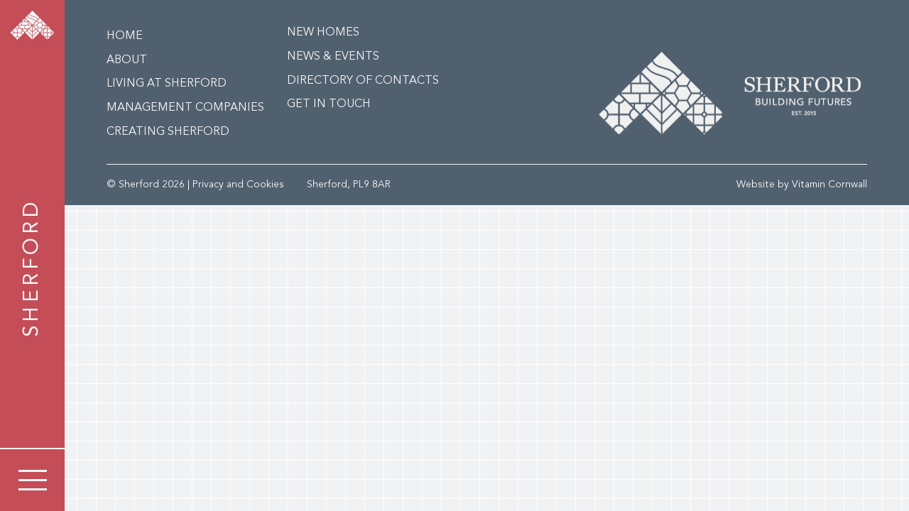

--- FILE ---
content_type: text/html; charset=UTF-8
request_url: https://sherford.uk/tag/business/
body_size: 97567
content:
<!DOCTYPE html>
<html lang="en-gb" class="page-monthly-update-october-2025">
<head>
	<meta charset="utf-8">
	<!--[if IE]> <meta http-equiv="X-UA-Compatible" content="IE=edge,chrome=1"> <![endif]-->

	<title>business &laquo; Sherford | One of the most ambitious residential developments in the UK</title>
	<meta name="description" content="One of the most ambitious residential developments in the UK">
	<meta name="viewport" content="width=device-width, initial-scale=1">

	<link rel="stylesheet" href="/wp-content/themes/sherford/assets/css/style.css?_1679047181">
	<link rel="stylesheet" href="/wp-content/themes/sherford/assets/css/responsive.css?_1679047740">
	
	<meta name='robots' content='max-image-preview:large' />
<link rel='dns-prefetch' href='//www.googletagmanager.com' />
<link rel="alternate" type="application/rss+xml" title="Sherford | One of the most ambitious residential developments in the UK &raquo; business Tag Feed" href="https://sherford.uk/tag/business/feed/" />
		<!-- This site uses the Google Analytics by MonsterInsights plugin v9.11.1 - Using Analytics tracking - https://www.monsterinsights.com/ -->
		<!-- Note: MonsterInsights is not currently configured on this site. The site owner needs to authenticate with Google Analytics in the MonsterInsights settings panel. -->
					<!-- No tracking code set -->
				<!-- / Google Analytics by MonsterInsights -->
		<style id='wp-img-auto-sizes-contain-inline-css' type='text/css'>
img:is([sizes=auto i],[sizes^="auto," i]){contain-intrinsic-size:3000px 1500px}
/*# sourceURL=wp-img-auto-sizes-contain-inline-css */
</style>
<style id='wp-block-library-inline-css' type='text/css'>
:root{--wp-block-synced-color:#7a00df;--wp-block-synced-color--rgb:122,0,223;--wp-bound-block-color:var(--wp-block-synced-color);--wp-editor-canvas-background:#ddd;--wp-admin-theme-color:#007cba;--wp-admin-theme-color--rgb:0,124,186;--wp-admin-theme-color-darker-10:#006ba1;--wp-admin-theme-color-darker-10--rgb:0,107,160.5;--wp-admin-theme-color-darker-20:#005a87;--wp-admin-theme-color-darker-20--rgb:0,90,135;--wp-admin-border-width-focus:2px}@media (min-resolution:192dpi){:root{--wp-admin-border-width-focus:1.5px}}.wp-element-button{cursor:pointer}:root .has-very-light-gray-background-color{background-color:#eee}:root .has-very-dark-gray-background-color{background-color:#313131}:root .has-very-light-gray-color{color:#eee}:root .has-very-dark-gray-color{color:#313131}:root .has-vivid-green-cyan-to-vivid-cyan-blue-gradient-background{background:linear-gradient(135deg,#00d084,#0693e3)}:root .has-purple-crush-gradient-background{background:linear-gradient(135deg,#34e2e4,#4721fb 50%,#ab1dfe)}:root .has-hazy-dawn-gradient-background{background:linear-gradient(135deg,#faaca8,#dad0ec)}:root .has-subdued-olive-gradient-background{background:linear-gradient(135deg,#fafae1,#67a671)}:root .has-atomic-cream-gradient-background{background:linear-gradient(135deg,#fdd79a,#004a59)}:root .has-nightshade-gradient-background{background:linear-gradient(135deg,#330968,#31cdcf)}:root .has-midnight-gradient-background{background:linear-gradient(135deg,#020381,#2874fc)}:root{--wp--preset--font-size--normal:16px;--wp--preset--font-size--huge:42px}.has-regular-font-size{font-size:1em}.has-larger-font-size{font-size:2.625em}.has-normal-font-size{font-size:var(--wp--preset--font-size--normal)}.has-huge-font-size{font-size:var(--wp--preset--font-size--huge)}.has-text-align-center{text-align:center}.has-text-align-left{text-align:left}.has-text-align-right{text-align:right}.has-fit-text{white-space:nowrap!important}#end-resizable-editor-section{display:none}.aligncenter{clear:both}.items-justified-left{justify-content:flex-start}.items-justified-center{justify-content:center}.items-justified-right{justify-content:flex-end}.items-justified-space-between{justify-content:space-between}.screen-reader-text{border:0;clip-path:inset(50%);height:1px;margin:-1px;overflow:hidden;padding:0;position:absolute;width:1px;word-wrap:normal!important}.screen-reader-text:focus{background-color:#ddd;clip-path:none;color:#444;display:block;font-size:1em;height:auto;left:5px;line-height:normal;padding:15px 23px 14px;text-decoration:none;top:5px;width:auto;z-index:100000}html :where(.has-border-color){border-style:solid}html :where([style*=border-top-color]){border-top-style:solid}html :where([style*=border-right-color]){border-right-style:solid}html :where([style*=border-bottom-color]){border-bottom-style:solid}html :where([style*=border-left-color]){border-left-style:solid}html :where([style*=border-width]){border-style:solid}html :where([style*=border-top-width]){border-top-style:solid}html :where([style*=border-right-width]){border-right-style:solid}html :where([style*=border-bottom-width]){border-bottom-style:solid}html :where([style*=border-left-width]){border-left-style:solid}html :where(img[class*=wp-image-]){height:auto;max-width:100%}:where(figure){margin:0 0 1em}html :where(.is-position-sticky){--wp-admin--admin-bar--position-offset:var(--wp-admin--admin-bar--height,0px)}@media screen and (max-width:600px){html :where(.is-position-sticky){--wp-admin--admin-bar--position-offset:0px}}

/*# sourceURL=wp-block-library-inline-css */
</style><style id='global-styles-inline-css' type='text/css'>
:root{--wp--preset--aspect-ratio--square: 1;--wp--preset--aspect-ratio--4-3: 4/3;--wp--preset--aspect-ratio--3-4: 3/4;--wp--preset--aspect-ratio--3-2: 3/2;--wp--preset--aspect-ratio--2-3: 2/3;--wp--preset--aspect-ratio--16-9: 16/9;--wp--preset--aspect-ratio--9-16: 9/16;--wp--preset--color--black: #000000;--wp--preset--color--cyan-bluish-gray: #abb8c3;--wp--preset--color--white: #ffffff;--wp--preset--color--pale-pink: #f78da7;--wp--preset--color--vivid-red: #cf2e2e;--wp--preset--color--luminous-vivid-orange: #ff6900;--wp--preset--color--luminous-vivid-amber: #fcb900;--wp--preset--color--light-green-cyan: #7bdcb5;--wp--preset--color--vivid-green-cyan: #00d084;--wp--preset--color--pale-cyan-blue: #8ed1fc;--wp--preset--color--vivid-cyan-blue: #0693e3;--wp--preset--color--vivid-purple: #9b51e0;--wp--preset--gradient--vivid-cyan-blue-to-vivid-purple: linear-gradient(135deg,rgb(6,147,227) 0%,rgb(155,81,224) 100%);--wp--preset--gradient--light-green-cyan-to-vivid-green-cyan: linear-gradient(135deg,rgb(122,220,180) 0%,rgb(0,208,130) 100%);--wp--preset--gradient--luminous-vivid-amber-to-luminous-vivid-orange: linear-gradient(135deg,rgb(252,185,0) 0%,rgb(255,105,0) 100%);--wp--preset--gradient--luminous-vivid-orange-to-vivid-red: linear-gradient(135deg,rgb(255,105,0) 0%,rgb(207,46,46) 100%);--wp--preset--gradient--very-light-gray-to-cyan-bluish-gray: linear-gradient(135deg,rgb(238,238,238) 0%,rgb(169,184,195) 100%);--wp--preset--gradient--cool-to-warm-spectrum: linear-gradient(135deg,rgb(74,234,220) 0%,rgb(151,120,209) 20%,rgb(207,42,186) 40%,rgb(238,44,130) 60%,rgb(251,105,98) 80%,rgb(254,248,76) 100%);--wp--preset--gradient--blush-light-purple: linear-gradient(135deg,rgb(255,206,236) 0%,rgb(152,150,240) 100%);--wp--preset--gradient--blush-bordeaux: linear-gradient(135deg,rgb(254,205,165) 0%,rgb(254,45,45) 50%,rgb(107,0,62) 100%);--wp--preset--gradient--luminous-dusk: linear-gradient(135deg,rgb(255,203,112) 0%,rgb(199,81,192) 50%,rgb(65,88,208) 100%);--wp--preset--gradient--pale-ocean: linear-gradient(135deg,rgb(255,245,203) 0%,rgb(182,227,212) 50%,rgb(51,167,181) 100%);--wp--preset--gradient--electric-grass: linear-gradient(135deg,rgb(202,248,128) 0%,rgb(113,206,126) 100%);--wp--preset--gradient--midnight: linear-gradient(135deg,rgb(2,3,129) 0%,rgb(40,116,252) 100%);--wp--preset--font-size--small: 13px;--wp--preset--font-size--medium: 20px;--wp--preset--font-size--large: 36px;--wp--preset--font-size--x-large: 42px;--wp--preset--spacing--20: 0.44rem;--wp--preset--spacing--30: 0.67rem;--wp--preset--spacing--40: 1rem;--wp--preset--spacing--50: 1.5rem;--wp--preset--spacing--60: 2.25rem;--wp--preset--spacing--70: 3.38rem;--wp--preset--spacing--80: 5.06rem;--wp--preset--shadow--natural: 6px 6px 9px rgba(0, 0, 0, 0.2);--wp--preset--shadow--deep: 12px 12px 50px rgba(0, 0, 0, 0.4);--wp--preset--shadow--sharp: 6px 6px 0px rgba(0, 0, 0, 0.2);--wp--preset--shadow--outlined: 6px 6px 0px -3px rgb(255, 255, 255), 6px 6px rgb(0, 0, 0);--wp--preset--shadow--crisp: 6px 6px 0px rgb(0, 0, 0);}:where(.is-layout-flex){gap: 0.5em;}:where(.is-layout-grid){gap: 0.5em;}body .is-layout-flex{display: flex;}.is-layout-flex{flex-wrap: wrap;align-items: center;}.is-layout-flex > :is(*, div){margin: 0;}body .is-layout-grid{display: grid;}.is-layout-grid > :is(*, div){margin: 0;}:where(.wp-block-columns.is-layout-flex){gap: 2em;}:where(.wp-block-columns.is-layout-grid){gap: 2em;}:where(.wp-block-post-template.is-layout-flex){gap: 1.25em;}:where(.wp-block-post-template.is-layout-grid){gap: 1.25em;}.has-black-color{color: var(--wp--preset--color--black) !important;}.has-cyan-bluish-gray-color{color: var(--wp--preset--color--cyan-bluish-gray) !important;}.has-white-color{color: var(--wp--preset--color--white) !important;}.has-pale-pink-color{color: var(--wp--preset--color--pale-pink) !important;}.has-vivid-red-color{color: var(--wp--preset--color--vivid-red) !important;}.has-luminous-vivid-orange-color{color: var(--wp--preset--color--luminous-vivid-orange) !important;}.has-luminous-vivid-amber-color{color: var(--wp--preset--color--luminous-vivid-amber) !important;}.has-light-green-cyan-color{color: var(--wp--preset--color--light-green-cyan) !important;}.has-vivid-green-cyan-color{color: var(--wp--preset--color--vivid-green-cyan) !important;}.has-pale-cyan-blue-color{color: var(--wp--preset--color--pale-cyan-blue) !important;}.has-vivid-cyan-blue-color{color: var(--wp--preset--color--vivid-cyan-blue) !important;}.has-vivid-purple-color{color: var(--wp--preset--color--vivid-purple) !important;}.has-black-background-color{background-color: var(--wp--preset--color--black) !important;}.has-cyan-bluish-gray-background-color{background-color: var(--wp--preset--color--cyan-bluish-gray) !important;}.has-white-background-color{background-color: var(--wp--preset--color--white) !important;}.has-pale-pink-background-color{background-color: var(--wp--preset--color--pale-pink) !important;}.has-vivid-red-background-color{background-color: var(--wp--preset--color--vivid-red) !important;}.has-luminous-vivid-orange-background-color{background-color: var(--wp--preset--color--luminous-vivid-orange) !important;}.has-luminous-vivid-amber-background-color{background-color: var(--wp--preset--color--luminous-vivid-amber) !important;}.has-light-green-cyan-background-color{background-color: var(--wp--preset--color--light-green-cyan) !important;}.has-vivid-green-cyan-background-color{background-color: var(--wp--preset--color--vivid-green-cyan) !important;}.has-pale-cyan-blue-background-color{background-color: var(--wp--preset--color--pale-cyan-blue) !important;}.has-vivid-cyan-blue-background-color{background-color: var(--wp--preset--color--vivid-cyan-blue) !important;}.has-vivid-purple-background-color{background-color: var(--wp--preset--color--vivid-purple) !important;}.has-black-border-color{border-color: var(--wp--preset--color--black) !important;}.has-cyan-bluish-gray-border-color{border-color: var(--wp--preset--color--cyan-bluish-gray) !important;}.has-white-border-color{border-color: var(--wp--preset--color--white) !important;}.has-pale-pink-border-color{border-color: var(--wp--preset--color--pale-pink) !important;}.has-vivid-red-border-color{border-color: var(--wp--preset--color--vivid-red) !important;}.has-luminous-vivid-orange-border-color{border-color: var(--wp--preset--color--luminous-vivid-orange) !important;}.has-luminous-vivid-amber-border-color{border-color: var(--wp--preset--color--luminous-vivid-amber) !important;}.has-light-green-cyan-border-color{border-color: var(--wp--preset--color--light-green-cyan) !important;}.has-vivid-green-cyan-border-color{border-color: var(--wp--preset--color--vivid-green-cyan) !important;}.has-pale-cyan-blue-border-color{border-color: var(--wp--preset--color--pale-cyan-blue) !important;}.has-vivid-cyan-blue-border-color{border-color: var(--wp--preset--color--vivid-cyan-blue) !important;}.has-vivid-purple-border-color{border-color: var(--wp--preset--color--vivid-purple) !important;}.has-vivid-cyan-blue-to-vivid-purple-gradient-background{background: var(--wp--preset--gradient--vivid-cyan-blue-to-vivid-purple) !important;}.has-light-green-cyan-to-vivid-green-cyan-gradient-background{background: var(--wp--preset--gradient--light-green-cyan-to-vivid-green-cyan) !important;}.has-luminous-vivid-amber-to-luminous-vivid-orange-gradient-background{background: var(--wp--preset--gradient--luminous-vivid-amber-to-luminous-vivid-orange) !important;}.has-luminous-vivid-orange-to-vivid-red-gradient-background{background: var(--wp--preset--gradient--luminous-vivid-orange-to-vivid-red) !important;}.has-very-light-gray-to-cyan-bluish-gray-gradient-background{background: var(--wp--preset--gradient--very-light-gray-to-cyan-bluish-gray) !important;}.has-cool-to-warm-spectrum-gradient-background{background: var(--wp--preset--gradient--cool-to-warm-spectrum) !important;}.has-blush-light-purple-gradient-background{background: var(--wp--preset--gradient--blush-light-purple) !important;}.has-blush-bordeaux-gradient-background{background: var(--wp--preset--gradient--blush-bordeaux) !important;}.has-luminous-dusk-gradient-background{background: var(--wp--preset--gradient--luminous-dusk) !important;}.has-pale-ocean-gradient-background{background: var(--wp--preset--gradient--pale-ocean) !important;}.has-electric-grass-gradient-background{background: var(--wp--preset--gradient--electric-grass) !important;}.has-midnight-gradient-background{background: var(--wp--preset--gradient--midnight) !important;}.has-small-font-size{font-size: var(--wp--preset--font-size--small) !important;}.has-medium-font-size{font-size: var(--wp--preset--font-size--medium) !important;}.has-large-font-size{font-size: var(--wp--preset--font-size--large) !important;}.has-x-large-font-size{font-size: var(--wp--preset--font-size--x-large) !important;}
/*# sourceURL=global-styles-inline-css */
</style>

<style id='classic-theme-styles-inline-css' type='text/css'>
/*! This file is auto-generated */
.wp-block-button__link{color:#fff;background-color:#32373c;border-radius:9999px;box-shadow:none;text-decoration:none;padding:calc(.667em + 2px) calc(1.333em + 2px);font-size:1.125em}.wp-block-file__button{background:#32373c;color:#fff;text-decoration:none}
/*# sourceURL=/wp-includes/css/classic-themes.min.css */
</style>

<!-- Google tag (gtag.js) snippet added by Site Kit -->
<!-- Google Analytics snippet added by Site Kit -->
<script type="text/javascript" src="https://www.googletagmanager.com/gtag/js?id=GT-P3HWPZF" id="google_gtagjs-js" async></script>
<script type="text/javascript" id="google_gtagjs-js-after">
/* <![CDATA[ */
window.dataLayer = window.dataLayer || [];function gtag(){dataLayer.push(arguments);}
gtag("set","linker",{"domains":["sherford.uk"]});
gtag("js", new Date());
gtag("set", "developer_id.dZTNiMT", true);
gtag("config", "GT-P3HWPZF");
//# sourceURL=google_gtagjs-js-after
/* ]]> */
</script>
<link rel="https://api.w.org/" href="https://sherford.uk/wp-json/" /><link rel="alternate" title="JSON" type="application/json" href="https://sherford.uk/wp-json/wp/v2/tags/42" /><link rel="EditURI" type="application/rsd+xml" title="RSD" href="https://sherford.uk/xmlrpc.php?rsd" />
<meta name="generator" content="WordPress 6.9" />
<meta name="generator" content="Site Kit by Google 1.171.0" /></head>
<body>

	<header>
		<div class="sidebar">
			<a href="/" class="logo"></a>
			<span class="title">SHERFORD</span>
			<span class="menubtncontainer">
				<span class="menubtn"><span></span></span>
			</span>
		</div>
		<nav>
			<span class="navclose"></span>
			<div class="inner">
				<ul>
					<li id="menu-item-92" class="menu-item menu-item-type-post_type menu-item-object-page menu-item-home menu-item-92"><a href="https://sherford.uk/">Home</a></li>
<li id="menu-item-51" class="menu-item menu-item-type-post_type menu-item-object-page menu-item-has-children menu-item-51"><a href="https://sherford.uk/about/">About</a>
<ul class="sub-menu">
	<li id="menu-item-58" class="menu-item menu-item-type-post_type menu-item-object-page menu-item-58"><a href="https://sherford.uk/about/about-sherford/">About Sherford</a></li>
	<li id="menu-item-59" class="menu-item menu-item-type-post_type menu-item-object-page menu-item-59"><a href="https://sherford.uk/about/location/">Location</a></li>
	<li id="menu-item-61" class="menu-item menu-item-type-post_type menu-item-object-page menu-item-61"><a href="https://sherford.uk/about/sherford-consortium/">Sherford Consortium</a></li>
	<li id="menu-item-60" class="menu-item menu-item-type-post_type menu-item-object-page menu-item-60"><a href="https://sherford.uk/about/sherford-stories/">Sherford Stories</a></li>
</ul>
</li>
<li id="menu-item-55" class="menu-item menu-item-type-post_type menu-item-object-page menu-item-has-children menu-item-55"><a href="https://sherford.uk/living-at-sherford/">Living at Sherford</a>
<ul class="sub-menu">
	<li id="menu-item-62" class="menu-item menu-item-type-post_type menu-item-object-page menu-item-62"><a href="https://sherford.uk/living-at-sherford/community/">Community</a></li>
	<li id="menu-item-63" class="menu-item menu-item-type-post_type menu-item-object-page menu-item-63"><a href="https://sherford.uk/living-at-sherford/green-spaces/">Green Spaces</a></li>
	<li id="menu-item-65" class="menu-item menu-item-type-post_type menu-item-object-page menu-item-65"><a href="https://sherford.uk/living-at-sherford/retail/">Retail</a></li>
	<li id="menu-item-66" class="menu-item menu-item-type-post_type menu-item-object-page menu-item-66"><a href="https://sherford.uk/living-at-sherford/schools/">Schools</a></li>
	<li id="menu-item-64" class="menu-item menu-item-type-post_type menu-item-object-page menu-item-64"><a href="https://sherford.uk/living-at-sherford/leisure/">Leisure</a></li>
	<li id="menu-item-67" class="menu-item menu-item-type-post_type menu-item-object-page menu-item-67"><a href="https://sherford.uk/living-at-sherford/transport-links/">Transport Links</a></li>
	<li id="menu-item-2211" class="menu-item menu-item-type-post_type menu-item-object-page menu-item-2211"><a href="https://sherford.uk/living-at-sherford/managementcompanies/">Management Companies</a></li>
</ul>
</li>
<li id="menu-item-52" class="menu-item menu-item-type-post_type menu-item-object-page menu-item-has-children menu-item-52"><a href="https://sherford.uk/creating-sherford/">Creating Sherford</a>
<ul class="sub-menu">
	<li id="menu-item-70" class="menu-item menu-item-type-post_type menu-item-object-page menu-item-70"><a href="https://sherford.uk/creating-sherford/planning/">Planning</a></li>
	<li id="menu-item-69" class="menu-item menu-item-type-post_type menu-item-object-page menu-item-69"><a href="https://sherford.uk/creating-sherford/construction-milestones/">Construction Milestones</a></li>
	<li id="menu-item-72" class="menu-item menu-item-type-post_type menu-item-object-page menu-item-72"><a href="https://sherford.uk/creating-sherford/sustainability/">Sustainability</a></li>
	<li id="menu-item-68" class="menu-item menu-item-type-post_type menu-item-object-page menu-item-68"><a href="https://sherford.uk/creating-sherford/archeology/">Archeology</a></li>
	<li id="menu-item-71" class="menu-item menu-item-type-post_type menu-item-object-page menu-item-71"><a href="https://sherford.uk/creating-sherford/skills-training/">Skills &#038; Training</a></li>
</ul>
</li>
<li id="menu-item-56" class="menu-item menu-item-type-post_type menu-item-object-page menu-item-56"><a href="https://sherford.uk/new-homes/">New Homes</a></li>
<li id="menu-item-1338" class="menu-item menu-item-type-post_type menu-item-object-page menu-item-1338"><a href="https://sherford.uk/news/">News &#038; Events</a></li>
<li id="menu-item-53" class="menu-item menu-item-type-post_type menu-item-object-page menu-item-53"><a href="https://sherford.uk/directory-of-contacts/">Directory of Contacts</a></li>
<li id="menu-item-54" class="menu-item menu-item-type-post_type menu-item-object-page menu-item-54"><a href="https://sherford.uk/get-in-touch/">Get in Touch</a></li>
				</ul>
			</div>
		</nav>
	</header>
		
	<div id="main">



	</div>
	
	<footer>
		<div class="wrapper">
			<div class="upper">
				<div class="footermenu">
					<ul>
						<li id="menu-item-73" class="menu-item menu-item-type-custom menu-item-object-custom menu-item-home menu-item-73"><a href="https://sherford.uk/">Home</a></li>
<li id="menu-item-74" class="menu-item menu-item-type-post_type menu-item-object-page menu-item-74"><a href="https://sherford.uk/about/">About</a></li>
<li id="menu-item-78" class="menu-item menu-item-type-post_type menu-item-object-page menu-item-has-children menu-item-78"><a href="https://sherford.uk/living-at-sherford/">Living at Sherford</a>
<ul class="sub-menu">
	<li id="menu-item-2209" class="menu-item menu-item-type-post_type menu-item-object-page menu-item-2209"><a href="https://sherford.uk/living-at-sherford/managementcompanies/">Management Companies</a></li>
</ul>
</li>
<li id="menu-item-75" class="menu-item menu-item-type-post_type menu-item-object-page menu-item-75"><a href="https://sherford.uk/creating-sherford/">Creating Sherford</a></li>
<li id="menu-item-79" class="menu-item menu-item-type-post_type menu-item-object-page menu-item-79"><a href="https://sherford.uk/new-homes/">New Homes</a></li>
<li id="menu-item-80" class="menu-item menu-item-type-post_type menu-item-object-page menu-item-80"><a href="https://sherford.uk/news/">News &#038; Events</a></li>
<li id="menu-item-76" class="menu-item menu-item-type-post_type menu-item-object-page menu-item-76"><a href="https://sherford.uk/directory-of-contacts/">Directory of Contacts</a></li>
<li id="menu-item-77" class="menu-item menu-item-type-post_type menu-item-object-page menu-item-77"><a href="https://sherford.uk/get-in-touch/">Get in Touch</a></li>
					</ul>
				</div>
				<div>
					<svg width="378" height="117" viewBox="0 0 378 117" fill="none" xmlns="http://www.w3.org/2000/svg" xmlns:xlink="http://www.w3.org/1999/xlink">
						<rect width="378" height="116.605" fill="url(#pattern0)"/>
						<defs>
						<pattern id="pattern0" patternContentUnits="objectBoundingBox" width="1" height="1">
						<use xlink:href="#image0_701_16881" transform="translate(0 -0.000397302) scale(0.000838926 0.00271955)"/>
						</pattern>
						<image id="image0_701_16881" width="1192" height="368" xlink:href="[data-uri]"/>
						</defs>
					</svg>
				</div>
			</div>
			<div class="lower">
				<div>
					<span>&copy; Sherford 2026 | Privacy and Cookies</span>
					<span>Sherford, PL9 8AR</span>
				</div>
				<div class="credit">
					Website by <a href="https://vitamincornwall.com" target="_blank">Vitamin Cornwall</a>
				</div>
			</div>
		</div>
	</footer>

<script type="speculationrules">
{"prefetch":[{"source":"document","where":{"and":[{"href_matches":"/*"},{"not":{"href_matches":["/wp-*.php","/wp-admin/*","/wp-content/uploads/*","/wp-content/*","/wp-content/plugins/*","/wp-content/themes/sherford/*","/*\\?(.+)"]}},{"not":{"selector_matches":"a[rel~=\"nofollow\"]"}},{"not":{"selector_matches":".no-prefetch, .no-prefetch a"}}]},"eagerness":"conservative"}]}
</script>

<script src="/wp-content/themes/sherford/assets/js/swiper/js/swiper.min.js"></script>
<script src="/wp-content/themes/sherford/assets/js/script.js?_1678976514"></script>

</body>
</html>

--- FILE ---
content_type: text/css
request_url: https://sherford.uk/wp-content/themes/sherford/assets/css/style.css?_1679047181
body_size: 71434
content:
/* ===== Primary Styles ========================================================
   Author: Dan Mitchell / Vitamin Cornwall
   ========================================================================== */


@import url('./reset.css');
@import url('../fonts/avenir/stylesheet.css');
@import url('../js/swiper/css/swiper.min.css');


/**********************************************************************
 Variables
**********************************************************************/

:root {
	--fontBody: normal normal 21px/29px 'Avenir LT Pro Book', sans-serif;
	--fontBody2: normal normal 18px/26px 'Avenir LT Pro Book', sans-serif;
	--fontHeading1: normal normal 65px/77px 'Avenir LT Roman', sans-serif;
	--fontHeading2: normal normal 35px/42px 'Avenir LT Pro Book', sans-serif;
	--fontHeading3: normal 900 25px/35px 'Avenir LT Pro Black', sans-serif;
	--fontHeaderTitle: normal normal 29px 'Avenir LT Roman', sans-serif;
	--fontHeaderColour: inherit;
	
	--black: #000;
	--white: #F6F7F8;
	
	--red: #C44D57;
	--offblack: #3D3D3D;
	--bluegrey: #51606E;
	--lightgrey: #F1F2F4;
	--slateblue: #97A0A8;
	--orange: #E18249;
	--green: #C4D45F;
	--blue: #61BEB9;
	--lilac: #B1B0C4;
	--grey: #979797;
	
	--logo: url("data:image/svg+xml,%3Csvg width='63' height='41' viewBox='0 0 63 41' fill='none' xmlns='http://www.w3.org/2000/svg'%3E%3Cpath d='M51.5968 40.166L52.1297 40.699L52.6627 40.166C52.5356 40.0121 52.3438 39.914 52.1297 39.914C51.9156 39.914 51.7239 40.0121 51.5968 40.166ZM34.6023 13.9952C33.9823 13.4801 33.1974 13.0386 32.2697 12.6862C31.3086 12.3227 30.2471 11.966 29.1188 11.6292C27.9458 11.2791 26.8465 10.7841 25.8519 10.1619C24.8685 9.54645 24.0323 8.71244 23.361 7.68666L21.1065 9.94115L31.0499 19.8845L35.4117 15.5227C35.3181 14.8716 35.0505 14.3676 34.6023 13.9952ZM26.2488 9.53307C27.1854 10.1218 28.2246 10.5878 29.3329 10.9179C30.4768 11.2591 31.5539 11.6203 32.5329 11.9927C33.5363 12.374 34.3926 12.8557 35.0772 13.4243C35.5388 13.8101 35.86 14.3029 36.0361 14.9006L38.5805 12.3562C38.5203 12.2536 38.4601 12.1555 38.3932 12.0596C37.7733 11.1832 36.9928 10.4786 36.0763 9.96122C35.1374 9.43272 34.0983 9.01572 32.9878 8.72136C31.8326 8.41586 30.7511 8.06576 29.7722 7.67997C28.762 7.28304 27.9035 6.759 27.2166 6.12123C26.8085 5.74214 26.5142 5.27162 26.3336 4.71413L23.9007 7.14701C23.9096 7.16039 23.9185 7.176 23.9274 7.18938C24.5496 8.16611 25.3301 8.95328 26.2511 9.52861L26.2488 9.53307ZM30.042 6.99092C30.9942 7.36332 32.049 7.70673 33.1773 8.00555C34.348 8.31551 35.4452 8.75704 36.4397 9.31453C37.4544 9.8854 38.3151 10.6637 38.9997 11.6315C39.0421 11.6917 39.0822 11.7519 39.1224 11.8143L40.9933 9.94338L31.0499 0L26.9379 4.11204C27.0583 4.72082 27.3192 5.20695 27.7206 5.57935C28.3383 6.15245 29.1188 6.62743 30.042 6.98869V6.99092ZM43.4418 24.4448H39.749L38.2438 27.0516L41.6155 30.4233L44.9604 27.0784L43.4396 24.4448H43.4418ZM32.4102 21.2158L32.8406 20.4688L32.4169 19.7374L31.6743 20.4799L32.4102 21.2158ZM39.7624 16.5151H43.473L44.9827 13.9016L41.6177 10.5365L38.2527 13.9016L39.7624 16.5151ZM43.5176 23.7022L45.3618 20.5067L43.4864 17.2576H39.7445L37.8914 20.4688L39.7579 23.7022H43.5176ZM50.2543 21.7867L49.7414 20.8969H45.9973L44.142 24.1103L45.529 26.5142L50.2543 21.7889V21.7867ZM37.6907 26.4964L39.1023 24.0501L37.2604 20.8568H33.4739L32.9543 21.7577L37.6907 26.4941V26.4964ZM37.2604 20.0808L39.0978 16.8986L37.693 14.4635L32.9632 19.1932L33.4761 20.0808H37.2626H37.2604ZM51.5611 20.4822L50.8185 19.7396L50.3747 20.5089L50.8007 21.2448L51.5633 20.4822H51.5611ZM45.9973 20.1187H49.7414L50.2744 19.1955L45.529 14.4501L44.1264 16.8785L45.9973 20.1164V20.1187ZM23.1693 25.8541H17.8285V27.8053L20.4822 30.459L23.1693 27.7719V25.8541ZM15.5763 20.1454V15.9977H15.0567L10.909 20.1454H15.574H15.5763ZM17.0882 25.8541H15.8795L17.0882 27.0628V25.8541ZM15.137 25.1116H19.9113V20.8858H10.909L15.1347 25.1116H15.137ZM23.9118 27.0293L25.087 25.8541H23.9118V27.0293ZM20.6539 20.8858V25.1116H25.8296L30.0554 20.8858H20.6539ZM25.9076 15.9977H25.4683V20.1454H30.0554L25.9076 15.9977ZM24.7258 15.9977H16.3166V20.1454H24.7258V15.9977ZM24.117 15.2551H25.1651L24.117 14.2071L23.0042 13.0943L20.8501 10.9402V15.2529H24.1148L24.117 15.2551ZM15.9442 15.2551H20.1098V10.9424L15.797 15.2551H15.9442ZM35.9648 26.0571L31.458 30.5638L31.4692 35.153L38.2661 28.3561L35.967 26.0571H35.9648ZM31.4714 36.2011L31.4803 40.5607L40.9732 31.0678L38.7879 28.8824L31.4692 36.2011H31.4714ZM30.7177 30.4233L26.2243 25.9299L23.9341 28.2179L30.7266 35.0103L30.7154 30.4211L30.7177 30.4233ZM23.4123 28.7419L21.1333 31.0209L30.74 40.6276L30.7288 36.0584L23.4123 28.7419ZM31.4379 21.5302L31.4558 29.5157L35.4407 25.5308L31.4379 21.528V21.5302ZM26.7483 25.4081L30.7154 29.3752L30.6976 21.4589L26.7483 25.4081ZM51.8019 29.6495V26.066H47.2082V30.6597H50.794C50.9255 30.1691 51.3136 29.7811 51.8041 29.6495H51.8019ZM52.5423 29.6495C53.0328 29.7811 53.4209 30.1691 53.5524 30.6597H57.136V26.066H52.5423V29.6495ZM51.8019 32.408C51.3113 32.2764 50.9233 31.8884 50.7917 31.3978H47.2082V35.9915H51.8019V32.408ZM43.2389 32.04L46.4679 35.269V31.4H43.6091C43.5422 31.6453 43.415 31.8661 43.2389 32.04ZM51.8019 36.7341H47.9329L51.1151 39.9185C51.2957 39.72 51.5343 39.5706 51.8019 39.4992V36.7341ZM51.8019 22.4668C51.5566 22.3999 51.3359 22.2728 51.1619 22.0989L47.9329 25.3279H51.8019V22.4691V22.4668ZM43.6091 30.6597H46.4679V26.7907L43.2389 30.0197C43.4128 30.1936 43.5422 30.4144 43.6091 30.6597ZM52.5423 25.3256H56.4112L53.1823 22.0966C53.0083 22.2706 52.7876 22.3999 52.5423 22.4646V25.3234V25.3256ZM52.5423 32.4102V35.9937H57.136V31.4H53.5502C53.4186 31.8906 53.0306 32.2786 52.54 32.4102H52.5423ZM57.8763 30.6597H60.7351C60.802 30.4144 60.9291 30.1936 61.1053 30.0197L57.8763 26.7907V30.6597ZM57.8763 31.4V35.269L61.1053 32.04C60.9314 31.8661 60.802 31.6453 60.7374 31.4H57.8785H57.8763ZM52.5423 39.4992C52.8099 39.5706 53.0462 39.7178 53.2291 39.9185L56.4135 36.7341H52.5445V39.4992H52.5423ZM52.1721 31.7211C52.5534 31.7211 52.8634 31.4112 52.8634 31.0299C52.8634 30.6485 52.5534 30.3386 52.1721 30.3386C51.7908 30.3386 51.4808 30.6485 51.4808 31.0299C51.4808 31.4112 51.7908 31.7211 52.1721 31.7211ZM61.6271 30.5437C61.5022 30.6686 61.4242 30.8403 61.4242 31.0321C61.4242 31.2239 61.5022 31.3956 61.6271 31.5205L62.1155 31.0321L61.6271 30.5437ZM42.2287 31.0321L42.7171 31.5205C42.8419 31.3956 42.92 31.2239 42.92 31.0321C42.92 30.8403 42.8419 30.6686 42.7171 30.5437L42.2287 31.0321ZM52.6604 21.5771L52.1721 21.0887L51.6837 21.5771C51.8086 21.7019 51.9803 21.78 52.1721 21.78C52.3639 21.78 52.5356 21.7019 52.6604 21.5771ZM3.13086 28.1755C3.14201 28.1822 3.15539 28.1889 3.16654 28.1956C3.21337 28.2223 3.25797 28.2491 3.30257 28.2781C3.31149 28.2826 3.31818 28.287 3.3271 28.2937C3.37839 28.3272 3.42744 28.3606 3.4765 28.3963C3.48765 28.4052 3.4988 28.4119 3.50995 28.4208C3.55232 28.452 3.59469 28.4855 3.63483 28.5189C3.64152 28.5234 3.64821 28.5301 3.6549 28.5345C3.70173 28.5724 3.74633 28.6126 3.7887 28.6527C3.79985 28.6616 3.80877 28.6728 3.81992 28.6817C3.85783 28.7196 3.89574 28.7575 3.93365 28.7954C3.9381 28.7999 3.94479 28.8066 3.94925 28.8111C3.98939 28.8556 4.02953 28.9003 4.06744 28.9449C4.07636 28.956 4.08528 28.9671 4.0942 28.9761C4.12765 29.0184 4.1611 29.0608 4.19455 29.1054C4.19901 29.1099 4.20347 29.1166 4.2057 29.121C4.24138 29.1701 4.27483 29.2191 4.30605 29.2682C4.31274 29.2793 4.32166 29.2927 4.32835 29.3039C4.35734 29.3507 4.38633 29.3975 4.41309 29.4466C4.41532 29.451 4.41978 29.4577 4.42201 29.4622C4.451 29.5157 4.47776 29.567 4.50451 29.6228C4.5112 29.6361 4.51566 29.6495 4.52235 29.6607C4.54688 29.712 4.56918 29.7632 4.58925 29.8145C4.58925 29.819 4.59371 29.8235 4.59594 29.8279C4.61824 29.8837 4.63831 29.9416 4.65838 29.9974C4.66284 30.0108 4.6673 30.0242 4.67176 30.0398C4.6896 30.0955 4.70521 30.149 4.72082 30.2048C4.72082 30.2092 4.72082 30.2115 4.72305 30.2159C4.73866 30.2739 4.75204 30.3341 4.76319 30.3943C4.76542 30.4099 4.76988 30.4233 4.77211 30.4389C4.78326 30.4969 4.79218 30.5549 4.8011 30.6151C4.8011 30.6173 4.8011 30.6195 4.8011 30.6218H9.54422V25.6646H9.54199C9.48401 25.6579 9.42603 25.649 9.37028 25.6378C9.3569 25.6356 9.34129 25.6334 9.32791 25.6289C9.26993 25.6178 9.21418 25.6066 9.15844 25.5932C9.15398 25.5932 9.15175 25.5932 9.14729 25.591C9.09377 25.5776 9.04248 25.5642 8.98896 25.5464C8.97558 25.5419 8.9622 25.5375 8.94659 25.533C8.89307 25.5152 8.83732 25.4973 8.78603 25.4773C8.78157 25.4773 8.77488 25.4728 8.76819 25.4706C8.71913 25.4527 8.6723 25.4327 8.62325 25.4104C8.60987 25.4037 8.59649 25.3992 8.58311 25.3925C8.53182 25.3702 8.48053 25.3457 8.43147 25.3189C8.42478 25.3145 8.41809 25.3122 8.4114 25.3078C8.3668 25.2855 8.32443 25.261 8.27983 25.2342L8.24192 25.2119C8.19509 25.1829 8.14604 25.1539 8.10144 25.1227C8.09475 25.1182 8.08583 25.1116 8.07914 25.1071C8.039 25.0803 7.99886 25.0513 7.96095 25.0201C7.9498 25.0112 7.93865 25.0023 7.9275 24.9934C7.8829 24.9599 7.84053 24.9242 7.79816 24.8886C7.79147 24.8819 7.78255 24.8752 7.77586 24.8685C7.74018 24.8373 7.7045 24.8038 7.66882 24.7704C7.6599 24.7614 7.64875 24.7503 7.63983 24.7414C7.5997 24.7012 7.56179 24.6611 7.52388 24.621C7.51719 24.612 7.50827 24.6054 7.50158 24.5964C7.47036 24.5608 7.43691 24.5228 7.40792 24.4872C7.399 24.476 7.39008 24.4671 7.38339 24.4559C7.34771 24.4113 7.31426 24.3667 7.28081 24.3199C7.27412 24.311 7.26743 24.3021 7.26074 24.2909C7.23175 24.2508 7.20499 24.2106 7.17823 24.1683C7.17154 24.1571 7.16485 24.146 7.15816 24.1348C7.12694 24.0858 7.10018 24.0367 7.0712 23.9877C7.0712 23.9832 7.06674 23.981 7.06451 23.9765L2.96138 28.0796C2.96138 28.0796 2.96584 28.0819 2.9703 28.0841C3.02605 28.1108 3.07957 28.1376 3.13086 28.1666V28.1755ZM3.04166 33.0324C3.08626 32.9989 3.12863 32.9632 3.171 32.9276C3.17769 32.9231 3.18438 32.9164 3.19107 32.9097C3.23344 32.8718 3.27358 32.8339 3.31149 32.796C3.31595 32.7915 3.32264 32.7848 3.3271 32.7804C3.36724 32.7402 3.40515 32.6979 3.44082 32.6533C3.44528 32.6488 3.44751 32.6443 3.45197 32.6399C3.48988 32.5953 3.52556 32.5485 3.56124 32.4994H3.56347C3.59915 32.4481 3.63037 32.3991 3.66159 32.3478C3.66159 32.3455 3.66605 32.3411 3.66828 32.3388C3.69727 32.2898 3.72626 32.2385 3.75302 32.1872C3.75525 32.1805 3.75971 32.1761 3.76194 32.1694C3.78647 32.1181 3.811 32.069 3.8333 32.0155C3.83553 32.0066 3.83999 31.9999 3.84222 31.991C3.86229 31.9397 3.88236 31.8862 3.9002 31.8349C3.90243 31.826 3.90689 31.817 3.90912 31.8081C3.92696 31.7546 3.94034 31.7011 3.95594 31.6476C3.95594 31.6386 3.9604 31.6297 3.96263 31.6208C3.97601 31.5651 3.98716 31.5093 3.99608 31.4536C3.99608 31.4469 3.99608 31.4379 3.99831 31.4313C4.00723 31.3733 4.01392 31.3131 4.01838 31.2551C4.01838 31.2506 4.01838 31.2462 4.01838 31.2395C4.02284 31.177 4.02507 31.1146 4.02507 31.0499C4.02507 30.9853 4.02284 30.9228 4.01838 30.8604V30.8448C4.01169 30.7846 4.005 30.7266 3.99608 30.6686C3.99608 30.6619 3.99608 30.653 3.99385 30.6463C3.98493 30.5906 3.97378 30.5326 3.9604 30.4791C3.9604 30.4701 3.95594 30.4612 3.95371 30.4523C3.94034 30.3988 3.92473 30.343 3.90689 30.2917C3.90466 30.2828 3.90243 30.2739 3.89797 30.265C3.88013 30.2115 3.86229 30.1602 3.83999 30.1089C3.83776 30.1 3.8333 30.0933 3.83107 30.0866C3.80877 30.0353 3.78647 29.984 3.75971 29.9327C3.75748 29.926 3.75302 29.9216 3.75079 29.9149C3.72403 29.8636 3.69727 29.8123 3.66605 29.7632L3.65936 29.7543C3.62814 29.703 3.59469 29.654 3.56124 29.6049C3.52779 29.5536 3.48988 29.5068 3.45197 29.4622L3.44305 29.4488C3.40738 29.4042 3.36724 29.3641 3.3271 29.3217C3.32264 29.3173 3.31595 29.3106 3.31149 29.3061C3.27135 29.266 3.23121 29.2281 3.18884 29.1924C3.18215 29.1879 3.17546 29.1812 3.16877 29.1745C3.1264 29.1389 3.08403 29.1032 3.03943 29.0697C3.03274 29.0653 3.02605 29.0586 3.01936 29.0541C2.97476 29.0207 2.92793 28.9894 2.88111 28.9582C2.87442 28.9538 2.86773 28.9493 2.86104 28.9449C2.81198 28.9136 2.76292 28.8846 2.71163 28.8579C2.70717 28.8557 2.70048 28.8534 2.69602 28.849C2.6425 28.8222 2.58898 28.7954 2.53323 28.7709H2.52654C2.47079 28.7442 2.41281 28.7219 2.35261 28.7018H2.34815L0 31.0499L2.34815 33.3981H2.35261C2.41058 33.378 2.46856 33.3557 2.52654 33.3312H2.53323C2.58898 33.3044 2.6425 33.2777 2.69602 33.2509C2.70048 33.2487 2.70717 33.2464 2.71163 33.242C2.76292 33.2152 2.81198 33.1862 2.86104 33.155C2.86773 33.1505 2.87442 33.1461 2.88111 33.1416C2.92793 33.1126 2.97476 33.0792 3.01936 33.0457C3.02605 33.0413 3.03274 33.0346 3.04166 33.0301V33.0324ZM7.67105 36.9571C7.71342 36.9169 7.75802 36.8768 7.80262 36.8389C7.816 36.8277 7.82715 36.8188 7.84053 36.8077C7.88736 36.7675 7.93419 36.7296 7.98325 36.694C7.98771 36.6895 7.9944 36.6873 7.99886 36.6828C8.04346 36.6494 8.09029 36.6181 8.13712 36.5869C8.1505 36.578 8.16387 36.5691 8.17725 36.5602C8.22854 36.5267 8.27983 36.4955 8.33335 36.4643C8.34004 36.4598 8.34896 36.4553 8.35565 36.4531C8.40471 36.4264 8.45154 36.4018 8.5006 36.3773C8.51398 36.3706 8.52959 36.3639 8.54297 36.3572C8.59872 36.3305 8.65447 36.3059 8.71021 36.2836C8.71913 36.2792 8.72805 36.277 8.73697 36.2725C8.78826 36.2524 8.83732 36.2346 8.88861 36.2167C8.90199 36.2123 8.9176 36.2078 8.93098 36.2034C8.98896 36.1833 9.04917 36.1677 9.10938 36.1498C9.12053 36.1476 9.13168 36.1454 9.14283 36.1409C9.19635 36.1275 9.24763 36.1164 9.30115 36.1052C9.31453 36.103 9.33014 36.0986 9.34352 36.0963C9.40596 36.0852 9.46617 36.074 9.52861 36.0673C9.53307 36.0673 9.5353 36.0673 9.53976 36.0673V31.4313H4.80556C4.80556 31.4313 4.80556 31.4424 4.80333 31.4469C4.79664 31.5093 4.78772 31.5695 4.77657 31.6297C4.77657 31.6409 4.77211 31.652 4.76988 31.6632C4.76096 31.7167 4.74758 31.7702 4.73643 31.8215C4.7342 31.8326 4.72974 31.846 4.72751 31.8572C4.7119 31.9174 4.69629 31.9754 4.67845 32.0333C4.67399 32.0445 4.67176 32.0579 4.6673 32.069C4.65169 32.1203 4.63385 32.1716 4.61378 32.2207C4.60932 32.2296 4.60709 32.2407 4.60263 32.2496C4.58033 32.3054 4.5558 32.3634 4.53127 32.4169C4.52681 32.428 4.52012 32.4392 4.51566 32.4526C4.49113 32.5016 4.46661 32.5529 4.44208 32.5998C4.43762 32.6064 4.43539 32.6131 4.43093 32.6198C4.40194 32.6733 4.37072 32.7246 4.3395 32.7781C4.33281 32.7893 4.32612 32.8004 4.3172 32.8116C4.28598 32.8607 4.25476 32.9075 4.22131 32.9543L4.21462 32.9655C4.17894 33.0145 4.14103 33.0636 4.10312 33.1104C4.0942 33.1216 4.08528 33.1305 4.07636 33.1416C3.99831 33.2353 3.91581 33.3267 3.82661 33.4115C3.81769 33.4204 3.80654 33.4315 3.79539 33.4404C3.75079 33.4828 3.70619 33.5229 3.65936 33.5631C3.65713 33.5631 3.6549 33.5676 3.65267 33.5698C3.60807 33.6077 3.56124 33.6434 3.51441 33.6791C3.50326 33.688 3.49211 33.6969 3.48096 33.7036C3.4319 33.7393 3.38062 33.7749 3.32933 33.8084C3.32264 33.8128 3.31595 33.8173 3.31149 33.8195C3.26466 33.8485 3.21783 33.8775 3.16877 33.9043C3.15762 33.911 3.14424 33.9177 3.13309 33.9243C3.07957 33.9533 3.02605 33.9823 2.9703 34.0091C2.96807 34.0091 2.96584 34.0113 2.96138 34.0135L6.94186 37.994V37.9896C6.97085 37.9316 6.99761 37.8758 7.0266 37.8201C7.03329 37.8067 7.03998 37.7933 7.0489 37.7799C7.07566 37.7287 7.10464 37.6796 7.13363 37.6305C7.13586 37.6261 7.14032 37.6194 7.14255 37.6149C7.176 37.5614 7.20945 37.5101 7.24513 37.4611C7.25405 37.4477 7.26297 37.4343 7.27189 37.4231C7.30534 37.3741 7.34102 37.3273 7.37893 37.2827C7.38116 37.2804 7.38339 37.276 7.38562 37.2737C7.42353 37.2247 7.46367 37.1801 7.50604 37.1333C7.51719 37.1221 7.52834 37.1087 7.53949 37.0976C7.58186 37.053 7.62422 37.0084 7.66882 36.966C7.66882 36.966 7.67328 36.9615 7.67551 36.9593L7.67105 36.9571ZM12.8156 23.9988C12.7888 24.0479 12.7598 24.0992 12.7286 24.146C12.7219 24.1571 12.7152 24.1683 12.7085 24.1772C12.6818 24.2196 12.655 24.2597 12.626 24.2998C12.6193 24.3088 12.6126 24.3177 12.606 24.3288C12.5725 24.3757 12.5391 24.4203 12.5034 24.4649C12.4945 24.476 12.4855 24.4849 12.4788 24.4961C12.4476 24.534 12.4164 24.5697 12.3852 24.6054C12.3785 24.6143 12.3718 24.621 12.3629 24.6299C12.325 24.67 12.2871 24.7124 12.2469 24.7503C12.238 24.7592 12.2269 24.7704 12.2179 24.7793C12.1823 24.8127 12.1466 24.8462 12.1109 24.8774C12.1042 24.8841 12.0953 24.8908 12.0886 24.8975C12.0462 24.9332 12.0039 24.9688 11.9593 25.0023C11.9481 25.0112 11.937 25.0201 11.9258 25.0268C11.8879 25.0558 11.8478 25.0848 11.8076 25.1138C11.8009 25.1182 11.792 25.1249 11.7853 25.1294C11.7385 25.1606 11.6917 25.1896 11.6448 25.2186C11.6315 25.2253 11.6203 25.2342 11.6069 25.2409C11.5646 25.2654 11.52 25.2899 11.4754 25.3145C11.4687 25.3189 11.462 25.3212 11.4553 25.3256C11.4062 25.3524 11.3549 25.3747 11.3037 25.3992C11.2903 25.4059 11.2769 25.4104 11.2635 25.4171C11.2167 25.4371 11.1676 25.4572 11.1186 25.4773C11.1141 25.4773 11.1074 25.4817 11.103 25.484C11.0494 25.504 10.9959 25.5219 10.9402 25.5397C10.9268 25.5442 10.9134 25.5486 10.8978 25.5531C10.8465 25.5687 10.793 25.5843 10.7395 25.5977C10.735 25.5977 10.7328 25.5977 10.7283 25.5999C10.6726 25.6133 10.6146 25.6267 10.5588 25.6356C10.5455 25.6378 10.5299 25.6401 10.5165 25.6423C10.4585 25.6512 10.4028 25.6601 10.3448 25.669H10.3425V30.6262H14.9117V30.6218C14.9206 30.5571 14.9318 30.4947 14.9429 30.4322C14.9452 30.4166 14.9496 30.401 14.9519 30.3876C14.963 30.3297 14.9764 30.2694 14.992 30.2137C14.992 30.2092 14.992 30.2048 14.9942 30.2003C15.0098 30.1379 15.0299 30.0777 15.05 30.0175C15.0544 30.0041 15.0589 29.9907 15.0634 29.9751C15.0834 29.9171 15.1057 29.8591 15.128 29.8012V29.7967C15.1548 29.7387 15.1816 29.6807 15.2083 29.6228C15.215 29.6094 15.2217 29.5982 15.2262 29.5848C15.2819 29.4711 15.3466 29.3619 15.4157 29.257C15.4224 29.2459 15.4313 29.2347 15.438 29.2214C15.5094 29.1166 15.5852 29.0162 15.6655 28.9203C15.6744 28.9092 15.6833 28.898 15.6922 28.8891C15.7346 28.8423 15.7769 28.7954 15.8215 28.7508H15.8238C15.8661 28.704 15.913 28.6616 15.9576 28.6215C15.9687 28.6126 15.9776 28.6014 15.9888 28.5925C16.0356 28.5501 16.0847 28.51 16.1337 28.4721C16.136 28.4699 16.1404 28.4676 16.1427 28.4654C16.1895 28.4297 16.2386 28.394 16.2876 28.3584C16.2988 28.3495 16.3121 28.3405 16.3233 28.3338C16.3746 28.2982 16.4281 28.2647 16.4816 28.2335C16.4861 28.2313 16.4928 28.2268 16.4972 28.2246C16.5463 28.1956 16.5976 28.1666 16.6489 28.1398C16.6622 28.1331 16.6756 28.1265 16.689 28.1198C16.7448 28.0908 16.8027 28.064 16.8607 28.0395C16.8607 28.0395 16.8629 28.0395 16.8652 28.0373L12.8156 23.9877C12.8156 23.9877 12.8111 23.9943 12.8089 23.9988H12.8156ZM7.73349 23.5461C7.75579 23.5885 7.78032 23.6309 7.80485 23.6732C7.81154 23.6866 7.81823 23.7 7.82715 23.7134C7.8606 23.7669 7.89405 23.8204 7.93196 23.8695C7.94088 23.8828 7.95203 23.894 7.96318 23.9074C7.98994 23.9453 8.01893 23.981 8.04792 24.0166C8.06353 24.0345 8.07914 24.0523 8.09475 24.0679C8.12151 24.0969 8.14604 24.1259 8.1728 24.1549C8.19063 24.1727 8.2107 24.1906 8.22854 24.2084C8.2553 24.2329 8.28206 24.2597 8.30882 24.282C8.32889 24.2998 8.34896 24.3155 8.36903 24.3333C8.39579 24.3556 8.42478 24.3779 8.45154 24.4002C8.47384 24.4158 8.49614 24.4314 8.51844 24.447C8.54743 24.4671 8.57642 24.4872 8.60541 24.505C8.62771 24.5206 8.65224 24.534 8.67454 24.5474C8.70352 24.5652 8.73474 24.5831 8.76596 24.5987C8.79049 24.612 8.81502 24.6232 8.83955 24.6366C8.87077 24.6522 8.90199 24.6656 8.93321 24.6812C8.95774 24.6923 8.9845 24.7035 9.00903 24.7146C9.04248 24.728 9.07593 24.7391 9.10938 24.7525C9.13391 24.7614 9.16067 24.7704 9.18743 24.7793C9.22087 24.7904 9.25655 24.7994 9.29223 24.8083C9.31899 24.815 9.34352 24.8217 9.37028 24.8283C9.40819 24.8373 9.4461 24.844 9.48401 24.8506C9.50854 24.8551 9.53307 24.8618 9.5576 24.864C9.59997 24.8707 9.64234 24.8752 9.68471 24.8796C9.70701 24.8796 9.72708 24.8841 9.74937 24.8863C9.81404 24.8908 9.87871 24.893 9.94338 24.893C10.008 24.893 10.0727 24.8908 10.1374 24.8863C10.1597 24.8863 10.1798 24.8819 10.2021 24.8796C10.2444 24.8752 10.2868 24.8707 10.3292 24.864C10.3537 24.8596 10.3782 24.8551 10.4028 24.8506C10.4407 24.844 10.4786 24.8373 10.5143 24.8283C10.541 24.8217 10.5655 24.815 10.5923 24.8083C10.628 24.7994 10.6614 24.7904 10.6971 24.7793C10.7239 24.7704 10.7484 24.7614 10.7752 24.7525C10.8086 24.7414 10.8421 24.728 10.8755 24.7146C10.9 24.7035 10.9268 24.6923 10.9513 24.6812C10.9825 24.6678 11.016 24.6522 11.0472 24.6366C11.0717 24.6232 11.0963 24.612 11.1208 24.5987C11.152 24.5831 11.181 24.5652 11.2122 24.5474C11.2368 24.534 11.2591 24.5184 11.2814 24.505C11.3103 24.4872 11.3393 24.4671 11.3683 24.447C11.3906 24.4314 11.4129 24.4158 11.4352 24.4002C11.4642 24.3801 11.491 24.3578 11.5177 24.3333C11.5378 24.3155 11.5601 24.2998 11.5802 24.282C11.6069 24.2575 11.6337 24.2329 11.6604 24.2084C11.6783 24.1906 11.6984 24.1727 11.7162 24.1549C11.743 24.1281 11.7697 24.0969 11.7942 24.0679C11.8099 24.0501 11.8255 24.0345 11.8411 24.0166C11.8701 23.981 11.8991 23.9453 11.9258 23.9074C11.9347 23.894 11.9459 23.8828 11.957 23.8695C11.9927 23.8182 12.0284 23.7669 12.0618 23.7134C12.0708 23.7 12.0774 23.6866 12.0841 23.6732C12.1087 23.6309 12.1332 23.5907 12.1555 23.5461C12.1666 23.5261 12.1756 23.5038 12.1867 23.4815C12.2023 23.4502 12.2157 23.419 12.2291 23.3878L9.94784 21.1065L7.66659 23.3878C7.67997 23.419 7.69558 23.4502 7.70896 23.4815C7.72011 23.5038 7.72903 23.5238 7.74018 23.5461H7.73349ZM17.4873 28.6639C17.4739 28.6683 17.4606 28.6728 17.4472 28.6773C17.4271 28.6839 17.407 28.6884 17.387 28.6951C17.3736 28.6996 17.358 28.704 17.3446 28.7107C17.3245 28.7174 17.3067 28.7241 17.2866 28.7308C17.2733 28.7352 17.2576 28.7419 17.2443 28.7486C17.2264 28.7553 17.2086 28.762 17.1907 28.7709C17.1774 28.7776 17.1618 28.7843 17.1484 28.7888C17.1305 28.7977 17.1127 28.8044 17.0971 28.8133C17.0837 28.82 17.0681 28.8267 17.0547 28.8334C17.0369 28.8423 17.0213 28.8512 17.0034 28.8601C16.99 28.8668 16.9744 28.8757 16.9611 28.8824L16.912 28.9092C16.8986 28.9181 16.8852 28.9248 16.8719 28.9337C16.8563 28.9426 16.8406 28.9538 16.825 28.9627C16.8116 28.9716 16.7983 28.9805 16.7849 28.9894C16.7693 29.0006 16.7537 29.0095 16.7381 29.0207C16.7247 29.0296 16.7113 29.0385 16.7002 29.0474C16.6845 29.0586 16.6712 29.0697 16.6556 29.0809C16.6422 29.0898 16.631 29.1009 16.6176 29.1099C16.602 29.121 16.5887 29.1344 16.5753 29.1455C16.5641 29.1545 16.5507 29.1656 16.5396 29.1745C16.5262 29.1879 16.5106 29.1991 16.4972 29.2124C16.4861 29.2236 16.4749 29.2325 16.4638 29.2437C16.4504 29.257 16.4348 29.2704 16.4214 29.286C16.4103 29.295 16.4013 29.3061 16.3902 29.3173C16.3746 29.3329 16.3612 29.3485 16.3456 29.3641C16.3367 29.373 16.3277 29.3819 16.3211 29.3908C16.2988 29.4154 16.2765 29.4421 16.2542 29.4689C16.2497 29.4733 16.2452 29.48 16.2408 29.4845C16.2229 29.5068 16.2073 29.5269 16.1895 29.5492C16.1806 29.5603 16.1739 29.5715 16.1672 29.5804C16.1538 29.5982 16.1427 29.6138 16.1293 29.6317C16.1204 29.6428 16.1137 29.6562 16.1048 29.6674C16.0936 29.683 16.0825 29.6986 16.0713 29.7164C16.0624 29.7298 16.0557 29.7432 16.0468 29.7543C16.0379 29.7699 16.0267 29.7855 16.0178 29.8034C16.0111 29.8168 16.0022 29.8301 15.9955 29.8435C15.9866 29.8591 15.9776 29.877 15.9687 29.8926C15.962 29.906 15.9553 29.9216 15.9464 29.935C15.9375 29.9506 15.9308 29.9684 15.9219 29.984C15.9152 29.9974 15.9085 30.013 15.9018 30.0264C15.8951 30.0442 15.8862 30.0598 15.8795 30.0777C15.8728 30.0933 15.8661 30.1067 15.8617 30.1223C15.855 30.1401 15.8483 30.1557 15.8416 30.1736C15.8372 30.1892 15.8305 30.2025 15.826 30.2182C15.8193 30.236 15.8126 30.2538 15.8082 30.2717C15.8037 30.2873 15.7992 30.3029 15.7926 30.3163C15.7881 30.3341 15.7814 30.352 15.7769 30.3698C15.7725 30.3854 15.768 30.401 15.7636 30.4166C15.7591 30.4345 15.7547 30.4523 15.7502 30.4724C15.7457 30.488 15.7435 30.5036 15.739 30.5192C15.7346 30.537 15.7324 30.5571 15.7279 30.5772C15.7257 30.5928 15.7212 30.6084 15.719 30.624C15.7145 30.6441 15.7123 30.6641 15.7101 30.6842C15.7078 30.6998 15.7056 30.7132 15.7034 30.7288C15.7011 30.7489 15.6989 30.7712 15.6967 30.7935C15.6967 30.8069 15.6944 30.8202 15.6922 30.8359C15.6922 30.8604 15.69 30.8827 15.6878 30.9072C15.6878 30.9184 15.6878 30.9317 15.6855 30.9429C15.6855 30.9786 15.6833 31.0143 15.6833 31.0499C15.6833 31.0856 15.6833 31.1213 15.6855 31.157C15.6855 31.1681 15.6855 31.1815 15.6878 31.1926C15.6878 31.2172 15.69 31.2395 15.6922 31.264C15.6922 31.2774 15.6944 31.2908 15.6967 31.3064C15.6989 31.3287 15.7011 31.3487 15.7034 31.371C15.7034 31.3867 15.7078 31.4 15.7101 31.4156C15.7123 31.4357 15.7167 31.4558 15.719 31.4758C15.7212 31.4915 15.7257 31.5071 15.7279 31.5205C15.7324 31.5405 15.7346 31.5584 15.739 31.5784C15.7435 31.594 15.7457 31.6096 15.7502 31.6253C15.7547 31.6431 15.7591 31.6632 15.7636 31.681C15.768 31.6966 15.7725 31.7122 15.7769 31.7278C15.7814 31.7457 15.7881 31.7635 15.7926 31.7814C15.797 31.797 15.8015 31.8126 15.8082 31.826C15.8149 31.8438 15.8193 31.8616 15.826 31.8795C15.8305 31.8951 15.8372 31.9085 15.8416 31.9241C15.8483 31.9419 15.855 31.9598 15.8617 31.9754C15.8684 31.991 15.8728 32.0043 15.8795 32.02C15.8862 32.0378 15.8951 32.0534 15.9018 32.0713C15.9085 32.0846 15.9152 32.1002 15.9219 32.1136C15.9308 32.1315 15.9375 32.1471 15.9464 32.1627C15.9531 32.1761 15.9598 32.1917 15.9687 32.205C15.9776 32.2207 15.9866 32.2385 15.9955 32.2541C16.0022 32.2675 16.0111 32.2809 16.0178 32.2942C16.0267 32.3099 16.0379 32.3277 16.0468 32.3433C16.0557 32.3567 16.0624 32.3701 16.0713 32.3812C16.0825 32.3968 16.0936 32.4147 16.1048 32.4303C16.1137 32.4414 16.1204 32.4548 16.1293 32.466C16.1404 32.4838 16.1538 32.4994 16.1672 32.5172C16.1761 32.5284 16.1828 32.5373 16.1895 32.5485C16.2073 32.5708 16.2229 32.5931 16.2408 32.6131C16.2452 32.6176 16.2475 32.6221 16.2519 32.6287C16.2742 32.6555 16.2965 32.68 16.3188 32.7068C16.3277 32.7157 16.3344 32.7246 16.3434 32.7335C16.359 32.7492 16.3723 32.767 16.388 32.7826C16.3969 32.7938 16.408 32.8027 16.4192 32.8116C16.4326 32.825 16.4482 32.8406 16.4615 32.854C16.4727 32.8651 16.4838 32.874 16.495 32.8852C16.5084 32.8986 16.524 32.9119 16.5374 32.9231C16.5485 32.932 16.5597 32.9432 16.573 32.9521C16.5864 32.9655 16.602 32.9766 16.6176 32.9878C16.6288 32.9967 16.6422 33.0078 16.6556 33.0168C16.6712 33.0279 16.6845 33.0391 16.7002 33.0502C16.7135 33.0591 16.7247 33.068 16.7381 33.077C16.7537 33.0881 16.7693 33.0993 16.7849 33.1082C16.7983 33.1171 16.8116 33.126 16.825 33.1349C16.8406 33.1461 16.8563 33.155 16.8719 33.1639C16.8852 33.1728 16.8986 33.1795 16.912 33.1885C16.9276 33.1974 16.9454 33.2063 16.9611 33.2174C16.9744 33.2241 16.9878 33.2331 17.0034 33.2397C17.0213 33.2487 17.0369 33.2576 17.0547 33.2665C17.0681 33.2732 17.0837 33.2799 17.0971 33.2866C17.1149 33.2955 17.1328 33.3022 17.1484 33.3111C17.1618 33.3178 17.1774 33.3245 17.1907 33.3289C17.2086 33.3356 17.2264 33.3446 17.2443 33.3512C17.2576 33.3579 17.2733 33.3624 17.2866 33.3691C17.3067 33.3758 17.3245 33.3825 17.3446 33.3892C17.358 33.3936 17.3736 33.4003 17.387 33.4048C17.407 33.4115 17.4271 33.4181 17.4494 33.4226C17.4628 33.4271 17.4762 33.4315 17.4896 33.436C17.4918 33.436 17.494 33.436 17.4985 33.436L19.8868 31.0477L17.4985 28.6594H17.4918L17.4873 28.6639ZM12.3071 38.5783C12.3004 38.556 12.2938 38.5359 12.2871 38.5136C12.2826 38.5002 12.2781 38.4868 12.2737 38.4735C12.267 38.4534 12.2603 38.4333 12.2514 38.4155C12.2469 38.4021 12.2402 38.3887 12.2358 38.3753C12.2291 38.3575 12.2202 38.3374 12.2112 38.3196C12.2046 38.3062 12.1979 38.2928 12.1934 38.2795C12.1845 38.2616 12.1778 38.2438 12.1689 38.2259C12.1622 38.2126 12.1555 38.1992 12.1488 38.1858C12.1399 38.168 12.131 38.1523 12.122 38.1345C12.1154 38.1211 12.1064 38.1077 12.0997 38.0944C12.0908 38.0788 12.0797 38.0609 12.0708 38.0453C12.0618 38.0319 12.0552 38.0185 12.0462 38.0074C12.0351 37.9918 12.0262 37.9762 12.015 37.9583C12.0061 37.945 11.9994 37.9338 11.9905 37.9204C11.9793 37.9048 11.9682 37.8892 11.957 37.8736C11.9481 37.8624 11.9392 37.8491 11.9303 37.8379C11.9191 37.8223 11.9057 37.8067 11.8946 37.7911C11.8857 37.7799 11.8768 37.7688 11.8678 37.7576C11.8545 37.742 11.8433 37.7264 11.8299 37.713C11.821 37.7019 11.8121 37.6907 11.8032 37.6818C11.7898 37.6662 11.7764 37.6528 11.763 37.6372C11.7541 37.6283 11.7452 37.6172 11.734 37.606C11.7207 37.5904 11.705 37.577 11.6894 37.5614C11.6805 37.5525 11.6716 37.5436 11.6627 37.5346C11.6471 37.519 11.6292 37.5034 11.6114 37.4878C11.6025 37.4811 11.5958 37.4722 11.5869 37.4655C11.5646 37.4454 11.5423 37.4276 11.52 37.4098C11.5155 37.4075 11.5133 37.4031 11.5088 37.4008C11.4821 37.3785 11.4553 37.3585 11.4285 37.3384C11.4218 37.334 11.4152 37.3295 11.4107 37.325C11.3906 37.3094 11.3683 37.2938 11.346 37.2804C11.3371 37.2737 11.326 37.2671 11.317 37.2604C11.2992 37.2492 11.2814 37.2358 11.2613 37.2247C11.2501 37.218 11.239 37.2113 11.2278 37.2046C11.21 37.1935 11.1922 37.1823 11.1743 37.1734C11.1609 37.1667 11.1498 37.16 11.1364 37.1533C11.1186 37.1444 11.1007 37.1333 11.0851 37.1243C11.0717 37.1176 11.0584 37.111 11.045 37.1043C11.0271 37.0953 11.0093 37.0864 10.9937 37.0797C10.9803 37.073 10.9669 37.0664 10.9536 37.0619C10.9357 37.053 10.9179 37.0463 10.9023 37.0396C10.8889 37.0329 10.8733 37.0284 10.8599 37.0218C10.8421 37.0151 10.8242 37.0084 10.8064 37.0017C10.793 36.9972 10.7774 36.9905 10.764 36.9861C10.7462 36.9794 10.7283 36.9727 10.7105 36.9682C10.6971 36.9638 10.6815 36.9593 10.6659 36.9549C10.648 36.9504 10.6302 36.9437 10.6101 36.9392C10.5945 36.9348 10.5811 36.9303 10.5655 36.9281C10.5477 36.9236 10.5276 36.9192 10.5098 36.9147C10.4942 36.9103 10.4808 36.908 10.4652 36.9036C10.4451 36.8991 10.4273 36.8969 10.4072 36.8924C10.3916 36.8902 10.3782 36.8857 10.3626 36.8835C10.3425 36.879 10.3225 36.8768 10.3024 36.8746C10.2868 36.8746 10.2734 36.8701 10.2578 36.8679C10.2377 36.8657 10.2154 36.8634 10.1954 36.8612C10.182 36.8612 10.1686 36.859 10.1552 36.8567C10.1307 36.8567 10.1084 36.8545 10.0839 36.8523C10.0727 36.8523 10.0616 36.8523 10.0482 36.85C10.0125 36.85 9.97683 36.85 9.94115 36.85C9.90547 36.85 9.86979 36.85 9.83411 36.85C9.82296 36.85 9.81181 36.85 9.79843 36.8523C9.7739 36.8523 9.7516 36.8545 9.72707 36.8567C9.71369 36.8567 9.70032 36.859 9.68694 36.8612C9.66687 36.8634 9.64457 36.8657 9.6245 36.8679C9.60889 36.8679 9.59551 36.8723 9.5799 36.8746C9.55983 36.8768 9.53976 36.8813 9.51969 36.8835C9.50408 36.8857 9.4907 36.888 9.47509 36.8924C9.45502 36.8969 9.43718 36.8991 9.41711 36.9036C9.4015 36.9058 9.38812 36.9103 9.37251 36.9147C9.35467 36.9192 9.3346 36.9236 9.31676 36.9281C9.30115 36.9326 9.28777 36.937 9.27216 36.9392C9.25432 36.9437 9.23425 36.9504 9.21642 36.9549C9.20081 36.9593 9.18743 36.9638 9.17182 36.9682C9.15398 36.9749 9.13614 36.9794 9.1183 36.9861C9.10492 36.9905 9.08931 36.9972 9.07593 37.0017C9.05809 37.0084 9.04025 37.0151 9.02241 37.0218C9.00903 37.0262 8.99342 37.0329 8.98004 37.0396C8.9622 37.0463 8.94436 37.0552 8.92652 37.0619C8.91314 37.0686 8.89976 37.073 8.88638 37.0797C8.86854 37.0887 8.8507 37.0976 8.83509 37.1043C8.82171 37.111 8.80833 37.1176 8.79495 37.1243C8.77711 37.1333 8.75927 37.1422 8.74366 37.1533C8.73028 37.16 8.71913 37.1667 8.70575 37.1734C8.68791 37.1845 8.67007 37.1935 8.65224 37.2046C8.64109 37.2113 8.62994 37.218 8.61879 37.2247C8.60095 37.2358 8.58088 37.2492 8.56304 37.2604C8.55412 37.2671 8.54297 37.2737 8.53405 37.2804C8.51175 37.296 8.49168 37.3116 8.46938 37.3273C8.46269 37.3317 8.45823 37.3362 8.45154 37.3406C8.42478 37.3607 8.39802 37.3808 8.37126 37.4031C8.3668 37.4053 8.36457 37.4098 8.36011 37.412C8.33781 37.4298 8.31551 37.4499 8.29321 37.47C8.28429 37.4767 8.2776 37.4856 8.26868 37.4923C8.25084 37.5079 8.23523 37.5235 8.21739 37.5391C8.20847 37.548 8.19955 37.5569 8.19063 37.5659C8.17502 37.5815 8.16164 37.5949 8.14604 37.6105C8.13711 37.6194 8.1282 37.6305 8.11705 37.6395C8.10367 37.6551 8.09029 37.6684 8.07691 37.6841C8.06799 37.6952 8.05907 37.7064 8.05015 37.7153C8.03677 37.7309 8.02339 37.7443 8.01224 37.7599C8.00332 37.771 7.9944 37.7822 7.98548 37.7933C7.97433 37.8089 7.96095 37.8245 7.9498 37.8401C7.94088 37.8513 7.93196 37.8647 7.92304 37.8758C7.91189 37.8914 7.90074 37.907 7.88959 37.9227C7.88067 37.936 7.87175 37.9472 7.86506 37.9606C7.85391 37.9762 7.84499 37.9918 7.83384 38.0096C7.82492 38.023 7.81823 38.0342 7.80931 38.0475C7.80039 38.0631 7.78924 38.081 7.78032 38.0966C7.77363 38.11 7.76471 38.1234 7.75802 38.1367C7.7491 38.1546 7.74018 38.1702 7.73126 38.188C7.72457 38.2014 7.71788 38.2148 7.71119 38.2282C7.70227 38.246 7.69335 38.2638 7.68666 38.2817C7.67997 38.2951 7.67328 38.3084 7.66882 38.3218C7.6599 38.3397 7.65321 38.3597 7.64429 38.3776C7.63983 38.3909 7.63314 38.4043 7.62868 38.4177C7.62199 38.4378 7.61308 38.4578 7.60639 38.4779C7.60193 38.4913 7.59747 38.5024 7.59301 38.5158C7.58632 38.5381 7.57963 38.5604 7.57071 38.5827C7.56625 38.5939 7.56402 38.605 7.55956 38.6162V38.6206L9.93669 41L12.3161 38.6206V38.6162C12.3116 38.605 12.3071 38.5939 12.3027 38.5805L12.3071 38.5783ZM16.6912 33.9846C16.6779 33.9779 16.6645 33.9712 16.6489 33.9623C16.5953 33.9355 16.5418 33.9065 16.4905 33.8753C16.4861 33.8753 16.4838 33.8708 16.4794 33.8686C16.4259 33.8351 16.3723 33.8017 16.3211 33.766C16.3077 33.7571 16.2943 33.7482 16.2831 33.7393C16.2319 33.7036 16.1806 33.6657 16.1315 33.6278L16.1226 33.6211C16.0758 33.5832 16.0312 33.5453 15.9866 33.5051C15.9754 33.494 15.962 33.485 15.9509 33.4739C15.9063 33.4315 15.8595 33.3892 15.8171 33.3446C15.8104 33.3379 15.8059 33.3334 15.7992 33.3267C15.7613 33.2866 15.7234 33.2442 15.6855 33.2018C15.6766 33.1907 15.6655 33.1795 15.6565 33.1662C15.6164 33.1193 15.5785 33.0703 15.5406 33.0212C15.5339 33.0123 15.5272 33.0034 15.5205 32.9945C15.4893 32.9499 15.4581 32.9075 15.4268 32.8607C15.4179 32.8495 15.4112 32.8361 15.4023 32.825C15.3689 32.7737 15.3376 32.7202 15.3064 32.6666C15.2997 32.6555 15.2953 32.6443 15.2886 32.6332C15.2618 32.5864 15.2373 32.5373 15.2128 32.4883C15.2061 32.4771 15.2016 32.466 15.1949 32.4526C15.1682 32.3968 15.1436 32.3388 15.1191 32.2809C15.1147 32.2675 15.1102 32.2541 15.1035 32.243C15.0834 32.1917 15.0656 32.1404 15.0478 32.0869C15.0433 32.0757 15.0411 32.0668 15.0366 32.0556C15.0165 31.9954 14.9987 31.9352 14.9831 31.8728C14.9786 31.8594 14.9764 31.8438 14.9719 31.8304C14.9586 31.7747 14.9452 31.7189 14.934 31.6609C14.934 31.652 14.9296 31.6453 14.9296 31.6364C14.9184 31.574 14.9095 31.5093 14.9006 31.4446C14.9006 31.4379 14.8983 31.4313 14.8983 31.4246H10.3336V36.0606C10.3336 36.0606 10.3425 36.0606 10.3448 36.0606C10.4072 36.0696 10.4697 36.0785 10.5299 36.0896C10.5432 36.0919 10.5588 36.0963 10.5722 36.0986C10.6257 36.1097 10.6793 36.1208 10.7306 36.1342C10.7417 36.1365 10.7529 36.1387 10.764 36.1432C10.8242 36.1588 10.8822 36.1766 10.9424 36.1967C10.9558 36.2011 10.9714 36.2056 10.9848 36.2101C11.0361 36.2279 11.0873 36.2457 11.1386 36.2658C11.1476 36.2703 11.1565 36.2725 11.1654 36.2769C11.2211 36.2992 11.2769 36.326 11.3326 36.3505C11.346 36.3572 11.3594 36.3639 11.375 36.3706C11.4241 36.3951 11.4731 36.4197 11.5222 36.4464C11.5289 36.4509 11.5356 36.4531 11.5445 36.4576C11.598 36.4888 11.6493 36.52 11.7006 36.5535C11.714 36.5624 11.7273 36.5713 11.7407 36.5802C11.7876 36.6114 11.8344 36.6449 11.8812 36.6783C11.8857 36.6828 11.8901 36.685 11.8946 36.6895C11.9437 36.7252 11.9905 36.7653 12.0373 36.8032C12.0485 36.8144 12.0618 36.8233 12.073 36.8344C12.1176 36.8723 12.1622 36.9125 12.2068 36.9549L12.2112 36.9593C12.2558 37.0017 12.2982 37.0463 12.3406 37.0909C12.3517 37.102 12.3629 37.1132 12.3718 37.1266C12.4119 37.1734 12.4543 37.218 12.4922 37.2671L12.4989 37.276C12.5368 37.3228 12.5703 37.3696 12.606 37.4187C12.6149 37.4321 12.6238 37.4432 12.6327 37.4566C12.6684 37.5079 12.7018 37.5592 12.7353 37.6127C12.7375 37.6172 12.742 37.6238 12.7442 37.6283C12.7732 37.6774 12.8022 37.7287 12.8289 37.7777C12.8356 37.7911 12.8423 37.8045 12.8512 37.8178C12.8802 37.8736 12.907 37.9293 12.9338 37.9873V37.9918L16.8629 34.0648H16.8585C16.8005 34.0381 16.7425 34.0091 16.6868 33.9823L16.6912 33.9846Z' fill='%23F5F5F5'/%3E%3C/svg%3E%0A");
	--close: url("data:image/svg+xml,%3Csvg width='16' height='17' viewBox='0 0 16 17' fill='none' xmlns='http://www.w3.org/2000/svg'%3E%3Cline x1='1.06066' y1='1.93934' x2='14.0607' y2='14.9393' stroke='%23F6F7F8' stroke-width='3'/%3E%3Cline x1='14.0607' y1='2.06066' x2='1.06066' y2='15.0607' stroke='%23F6F7F8' stroke-width='3'/%3E%3C/svg%3E%0A");
	--longArrow: url("data:image/svg+xml,%3Csvg width='62' height='17' viewBox='0 0 62 17' fill='none' xmlns='http://www.w3.org/2000/svg'%3E%3Cg opacity='0.8'%3E%3Cpath d='M51.6865 15.1421L59.6441 8.07102L51.6865 0.999955' stroke='%23F6F7F8' stroke-width='3'/%3E%3Cpath d='M58.519 8.14209L9.15527e-05 8.14208' stroke='%23F6F7F8' stroke-width='3'/%3E%3C/g%3E%3C/svg%3E%0A");
	--arrow: url("data:image/svg+xml,%3Csvg width='29' height='17' viewBox='0 0 29 17' fill='none' xmlns='http://www.w3.org/2000/svg'%3E%3Cpath d='M18.1875 15.1423L26.145 8.07127L18.1875 1.0002' stroke='%23F6F7F8' stroke-width='3'/%3E%3Cpath d='M25.0156 8.14231L0 8.14233' stroke='%23F6F7F8' stroke-width='3'/%3E%3C/svg%3E%0A");
	--arrowRed: url("data:image/svg+xml,%3Csvg width='29' height='17' viewBox='0 0 29 17' fill='none' xmlns='http://www.w3.org/2000/svg'%3E%3Cpath d='M18.1875 15.1423L26.145 8.07127L18.1875 1.0002' stroke='%23C44D57' stroke-width='3'/%3E%3Cpath d='M25.0156 8.14231L0 8.14233' stroke='%23C44D57' stroke-width='3'/%3E%3C/svg%3E%0A");
	--occupiedHome: url("data:image/svg+xml,%3Csvg width='162' height='162' viewBox='0 0 162 162' fill='none' xmlns='http://www.w3.org/2000/svg'%3E%3Cg clip-path='url(%23clip0_423_1402)'%3E%3Cpath d='M160.135 80.9973L80.9961 1.85815L1.85697 80.9973L80.9961 160.136L160.135 80.9973Z' stroke='%23C44D57' stroke-width='3.11538' stroke-miterlimit='10'/%3E%3Cpath d='M42.4893 106.154L80.9951 67.6484L119.51 106.154' stroke='%23C44D57' stroke-width='3.11538' stroke-miterlimit='10'/%3E%3Cpath d='M96.8099 59.4524C102.194 59.4524 106.559 55.0875 106.559 49.7031C106.559 44.3187 102.194 39.9538 96.8099 39.9538C91.4255 39.9538 87.0605 44.3187 87.0605 49.7031C87.0605 55.0875 91.4255 59.4524 96.8099 59.4524Z' stroke='%23C44D57' stroke-width='3.11538' stroke-miterlimit='10'/%3E%3Cpath d='M49.501 128.636V98.2916' stroke='%23C44D57' stroke-width='3.11538' stroke-miterlimit='10'/%3E%3Cpath d='M111.869 98.7655V129.268' stroke='%23C44D57' stroke-width='3.11538' stroke-miterlimit='10'/%3E%3Cpath d='M105.864 76.6694V92.5526' stroke='%23C44D57' stroke-width='3.11538' stroke-miterlimit='10'/%3E%3Cpath d='M81.111 130.277C81.0671 130.277 79.1541 128.312 78.4784 127.548C77.1884 126.092 75.8722 124.67 74.5208 123.275C72.95 121.651 71.3266 120.063 70.0191 118.22C68.7116 116.377 67.7199 114.245 67.6059 111.981C67.3602 107.444 71.2125 103.662 75.7932 104.82C77.7325 105.312 79.4261 106.488 80.9706 107.778C83.1644 106.058 85.6741 104.285 88.4559 104.496C90.0881 104.619 91.6325 105.461 92.6943 106.698C93.7561 107.936 94.3441 109.559 94.423 111.191C94.5196 113.262 93.8176 115.316 92.7733 117.115C90.9042 120.335 88.2102 123.108 85.7268 125.855C84.6913 126.995 83.5768 128.031 82.4975 129.119C82.1026 129.479 81.19 130.269 81.1285 130.269L81.111 130.277Z' stroke='%23C44D57' stroke-width='3.11538' stroke-miterlimit='10'/%3E%3C/g%3E%3Cdefs%3E%3CclipPath id='clip0_423_1402'%3E%3Crect width='162' height='162' fill='white'/%3E%3C/clipPath%3E%3C/defs%3E%3C/svg%3E%0A");
	--home: url("data:image/svg+xml,%3Csvg width='162' height='162' viewBox='0 0 162 162' fill='none' xmlns='http://www.w3.org/2000/svg'%3E%3Cg clip-path='url(%23clip0_426_752)'%3E%3Cpath d='M80.9948 118.624C86.2338 118.624 90.4809 114.377 90.4809 109.138C90.4809 103.899 86.2338 99.6519 80.9948 99.6519C75.7558 99.6519 71.5088 103.899 71.5088 109.138C71.5088 114.377 75.7558 118.624 80.9948 118.624Z' stroke='%23C44D57' stroke-width='3' stroke-miterlimit='10'/%3E%3Cpath d='M62.0234 141.185V137.377C62.0234 127.443 70.0791 119.387 80.0127 119.387H81.9959C91.9295 119.387 99.9852 127.443 99.9852 137.377V141.185' stroke='%23C44D57' stroke-width='3' stroke-miterlimit='10'/%3E%3Cpath d='M160.135 80.9973L80.9961 1.85815L1.85698 80.9973L80.9961 160.136L160.135 80.9973Z' stroke='%23C44D57' stroke-width='3' stroke-miterlimit='10'/%3E%3Cpath d='M42.4893 106.154L80.9951 67.6484L119.51 106.154' stroke='%23C44D57' stroke-width='3' stroke-miterlimit='10'/%3E%3Cpath d='M96.8079 59.4524C102.192 59.4524 106.557 55.0875 106.557 49.7031C106.557 44.3187 102.192 39.9538 96.8079 39.9538C91.4235 39.9538 87.0586 44.3187 87.0586 49.7031C87.0586 55.0875 91.4235 59.4524 96.8079 59.4524Z' stroke='%23C44D57' stroke-width='3' stroke-miterlimit='10'/%3E%3Cpath d='M49.501 128.637V99' stroke='%23C44D57' stroke-width='3' stroke-miterlimit='10'/%3E%3Cpath d='M111.867 98.7655V129.268' stroke='%23C44D57' stroke-width='3' stroke-miterlimit='10'/%3E%3Cpath d='M105.864 76.6694V92.5526' stroke='%23C44D57' stroke-width='3' stroke-miterlimit='10'/%3E%3C/g%3E%3Cdefs%3E%3CclipPath id='clip0_426_752'%3E%3Crect width='162' height='162' fill='white'/%3E%3C/clipPath%3E%3C/defs%3E%3C/svg%3E%0A");
	--trees: url("data:image/svg+xml,%3Csvg width='160' height='160' viewBox='0 0 160 160' fill='none' xmlns='http://www.w3.org/2000/svg'%3E%3Cg clip-path='url(%23clip0_602_45447)'%3E%3Cpath d='M158.158 79.9973L79.9961 1.83521L1.834 79.9973L79.9961 158.159L158.158 79.9973Z' stroke='%23C34D57' stroke-width='3' stroke-miterlimit='10'/%3E%3Cpath d='M79.9956 90.1273C90.5022 90.1273 99.0195 81.61 99.0195 71.1034C99.0195 60.5968 90.5022 52.0795 79.9956 52.0795C69.489 52.0795 60.9717 60.5968 60.9717 71.1034C60.9717 81.61 69.489 90.1273 79.9956 90.1273Z' stroke='%23C34D57' stroke-width='3' stroke-miterlimit='10'/%3E%3Cpath d='M68.0612 112.783C70.9045 112.783 73.2094 110.478 73.2094 107.634C73.2094 104.791 70.9045 102.486 68.0612 102.486C65.218 102.486 62.9131 104.791 62.9131 107.634C62.9131 110.478 65.218 112.783 68.0612 112.783Z' stroke='%23C34D57' stroke-width='3' stroke-miterlimit='10'/%3E%3Cpath d='M79.9961 69.5433V158.154' stroke='%23C34D57' stroke-width='3' stroke-miterlimit='10'/%3E%3Cpath d='M80.8193 77.5516L90.4223 73.4521' stroke='%23C34D57' stroke-width='3' stroke-miterlimit='10'/%3E%3Cpath d='M73.002 110.867L79.6061 115.183' stroke='%23C34D57' stroke-width='3' stroke-miterlimit='10'/%3E%3Cpath d='M79.9961 124.388L91.6791 117.792' stroke='%23C34D57' stroke-width='3' stroke-miterlimit='10'/%3E%3C/g%3E%3Cdefs%3E%3CclipPath id='clip0_602_45447'%3E%3Crect width='160' height='160' fill='white'/%3E%3C/clipPath%3E%3C/defs%3E%3C/svg%3E%0A");
	--backArrow: url("data:image/svg+xml,%3Csvg width='63' height='17' viewBox='0 0 63 17' fill='none' xmlns='http://www.w3.org/2000/svg'%3E%3Cpath d='M10.957 1L2.9995 8.07107L10.957 15.1421' stroke='%23C44D57' stroke-width='3'/%3E%3Cpath d='M4.125 8L62.644 8' stroke='%23C44D57' stroke-width='3'/%3E%3C/svg%3E%0A");
	
	--bodyMarginLeft: 91px;
	
	--scrollBarWidth: 8px;
	--scrollBarThumbColour: var(--red);
	--scrollBarThumbHoverColour: var(--red);
	--scrollBarThumbRadis: 8px;
	--scrollBarTrackColour: #eee;
}


/**********************************************************************
 Default element stylings
**********************************************************************/

* {
	box-sizing: border-box;
}

html,
body {
	margin: 0;
	padding: 0;
	color: var(--bluegrey);
	font: var(--fontBody);
	letter-spacing: 1.5;
	min-height: 100vh;
}

html {
/*	scroll-behavior: smooth;*/
	-webkit-font-smoothing: antialiased;
	-webkit-tap-highlight-color: transparent;
}

body {
	background: var(--lightgrey);
	background-image: url('../images/ui/grid.png');
	background-repeat: repeat;
	background-position: left top;
	background-attachment: fixed;
}

::-webkit-scrollbar {
	width: var(--scrollBarWidth);
}
::-webkit-scrollbar-track {
	background: var(--scrollBarTrackColour);
}
::-webkit-scrollbar-thumb {
	background: var(--scrollBarThumbColour);
	border-radius: var(--scrollBarThumbRadius);
}
::-webkit-scrollbar-thumb:hover {
	background: var(--scrollBarThumbHoverColour);
}

h1, h2, h3, h4, h5, h6 {
	margin: 0;
	letter-spacing: 0.08em;
	text-transform: uppercase;
	color: var(--fontHeaderColour);
}

h1 {
	font: var(--fontHeading1);
}

h2 {
	font: var(--fontHeading2);
}

h3 {
	font: var(--fontHeading3);
}

a {
	transition: all 100ms ease;
	color: var(--red);
}

p:last-child {
	margin-bottom: 0;
}

img {
	max-width: 100%;
	height: auto;
}

.red {
	color: var(--red) !important;
}

[data-href] {
	cursor: pointer;
}


/**********************************************************************
Common stylings
**********************************************************************/

.wrapper {
	width: 90%;
	max-width: 1350px;
	margin: 0 auto;
	position: relative;
}

.flex {
	display: flex;
	justify-content: space-between;
	align-items: flex-start;
}

.center {
	align-items: center;
}

.swiper-button-disabled {
	opacity: 0.35;
}


/**********************************************************************
 Buttons
**********************************************************************/

.btn {
	color: var(--red);
	border: 3px solid var(--red);
	padding: 0.5em 1em;
	text-decoration: none;
	display: inline-flex;
	justify-content: space-between;
	align-items: center;
	cursor: pointer;
	user-select: none;
}
.btn::after {
	content: "";
	width: 34px;
	height: 16px;
	background-image: var(--arrowRed);
	background-position: center right;
	background-size: contain;
	background-repeat: no-repeat;
	margin-left: 1em;
}
.btn:hover {
	background-color: var(--red);
	color: var(--white);
}
.btn:hover::after {
	background-image: var(--arrow);
}


/**********************************************************************
 Fx
**********************************************************************/

.fx__come-in {
	transform: translateY(150px);
	opacity: 0;
	animation: fx__come-in 0.8s ease forwards;
	animation-delay: 0.2s;
}


.fx__come-in:nth-child(odd) {
	animation-duration: 0.5s;
}

.fx__come-in--already {
	animation: none;
	transform: translateY(0);
	opacity: 1;
}

@keyframes fx__come-in {
	to {
		transform: translateY(0);
		opacity: 1;
	}
}


/**********************************************************************
 Header
**********************************************************************/

header {
	position: fixed;
	left: 0;
	top: 0;
	bottom: 0;
	
	z-index: 100;
	display: flex;
	flex-direction: row;
	align-items: stretch;
}

.sidebar {
/*	position: fixed;*/
/*	left: 0;*/
/*	top: 0;*/
/*	bottom: 0;*/
	flex: 0;
	display: flex;
	justify-content: space-between;
	align-items: center;
	flex-direction: column;
	background: var(--red);
	color: var(--white);
	font: var(--fontHeaderTitle);
}

.sidebar .logo {
	width: 62px;
	height: 41px;
	background-image: var(--logo);
	background-repeat: no-repeat;
	background-position: center center;
	margin: 0.5em;
}

.sidebar .title {
	transform: rotate(-90deg);
	position: absolute;
	text-transform: uppercase;
	top: 50%;
	letter-spacing: 0.18em;
}

.sidebar .menubtncontainer {
	width: 100%;
	border-top: 2px solid var(--white);
	padding: 1em 0;
	display: flex;
	justify-content: center;
	align-items: center;
}

.sidebar .menubtn {
	display: flex;
	flex-direction: column;
	justify-content: center;
	align-items: center;
	position: relative;
	width: 40px;
	height: 29px;
	cursor: pointer;
}
.sidebar .menubtn::before,
.sidebar .menubtn::after,
.sidebar .menubtn span {
	content: "";
	width: 100%;
	height: 3px;
	background: var(--white);
	position: absolute;
	left: 0;
	right: 0;
}
.sidebar .menubtn::before {
	top: 0;
}
.sidebar .menubtn::after {
	bottom: 0;
}
.sidebar .menubtn span {
	position: relative;
}


/**********************************************************************
 Nav
**********************************************************************/

nav {
	flex: 1;
	background: var(--red);
	color: var(--white);
	border-left: 2px solid var(--white);
	flex-direction: column;
	align-items: center;
	justify-content: center;
	display: flex;
	width: 0px;
	height: 0px;
	overflow: hidden;
	visibility: hidden;
	position: relative;
	z-index: -1;
	opacity: 0;
	transition: opacity 100ms ease-in-out;
	display: none;
}

.navclose {
	width: 13px;
	height: 15px;
	background-image: var(--close);
	background-repeat: no-repeat;
	background-position: center center;
	background-size: contain;
	position: absolute;
	right: 1em;
	top: 1em;
	cursor: pointer;
}

nav .inner {
	margin: 0 3em;
	width: 80%;
}

nav .inner > ul {
	column-count: 2;
	column-gap: 4em;
}

nav ul {
	list-style: none;
	margin: 0;
	padding: 0;
}

nav li {
	margin: 0.5em 0 0.5em 0;
	text-transform: none;
	font: var(--fontHeading3);
	letter-spacing: 0.08em;
	break-inside: avoid-column;
}

nav li a {
	display: block;
	color: var(--white);
	text-decoration: none;
}

nav li a:hover {
	text-decoration: underline;
}

nav li.menu-item-home,
nav li.menu-item-has-children {
	margin-bottom: 2.5em;
	text-transform: uppercase;
}

nav li.menu-item-has-children > a {
	background-image: var(--longArrow);
	background-repeat: no-repeat;
	background-position: right center;
	background-size: auto;
	border-bottom: 3px solid #f6f7f832;
	margin-bottom: 0.5em;
}

nav li ul li {
	margin-bottom: 0;
	font: var(--fontBody2);
}


/**********************************************************************
 Navopen
**********************************************************************/

.navopen header {
	width: 100%;
}

.navopen nav {
	display: flex;
	width: auto;
	height: calc(100vh - 87px);
	visibility: visible;
	z-index: 1;
	opacity: 1;
}

.navopen {
	--scrollBarThumbColour: var(--white);
	--scrollBarThumbHoverColour: var(--white);
	--scrollBarTrackColour: var(--red);
}


/**********************************************************************
 Footer
**********************************************************************/

footer {
	background: var(--bluegrey);
	color: var(--white);
	padding-left: var(--bodyMarginLeft);
}

footer .upper {
	display: flex;
	justify-content: space-between;
	align-items: flex-end;
	font-size: 16px;
	padding: 2em 0 1em 0;
}
footer .upper ul {
	list-style: none;
	margin: 0;
	padding: 0;
}
footer .upper a {
	color: var(--white);
	text-transform: uppercase;
	text-decoration: none;
}
footer .footermenu {
	column-count: 2;
	column-gap: 2em;
}
footer .footermenu li {
	margin: 0.3em 0;
}

footer .lower {
	display: flex;
	justify-content: space-between;
	align-items: center;
	border-top: 1px solid var(--white);
	padding: 1em 0;
	font-size: 14px;
	margin-top: 1em;
}
footer .lower span:not(:last-child) {
	margin-right: 2em;
}
footer .lower a {
	color: var(--white);
	text-decoration: none;
}
footer .lower a:hover {
	color: var(--red);
}

footer .credit a:hover {
	color: var(--orange);
}

/**********************************************************************
 Main
**********************************************************************/

#main {
	margin-left: var(--bodyMarginLeft);
}


/**********************************************************************
 Hero
**********************************************************************/

.hero {
	margin: 3em 0 2em 0;
}

.hero h1 {
	margin: 0 0 0.5em 0;
}

.hero img {
	width: 100%;
	height: auto;
}

.hero h2 {
	width: 75%;
}

.backtoparent {
	font: var(--fontHeading3);
}

.backtoparent a {
	text-decoration: none;
	color: var(--red);
	text-transform: uppercase;
	display: inline-block;
	background-image: var(--backArrow);
	background-position: left center;
	background-repeat: no-repeat;
	background-size: auto;
	padding-left: 3.5em;
}
.backtoparent a:hover {
	text-decoration: underline;
}


/**********************************************************************
 Testimonials
**********************************************************************/

.testimonials {
	background: var(--red);
	color: var(--white);
	padding: 3em 0;
	margin: 5em 0;
}

.testimonials .wrapper {
	display: flex;
	flex-direction: row;
	justify-content: space-between;
	position: relative;
}

.testimonials .text {
	flex: 0 0 50%;
	overflow: hidden;
}

.testimonials .texthead {
	display: flex;
	justify-content: space-between;
	align-items: center;
}
.testimonials .arrows {
	flex: 0;
	display: flex;
	justify-content: space-between;
	align-items: center;
}
.testimonials .arrows span {
	flex: 1;
	width: 26px;
	height: 14px;
	background-image: var(--arrow);
	background-repeat: no-repeat;
	background-position: center center;
	background-size: contain;
	cursor: pointer;
}
.testimonials .arrows span.prev {
	transform: rotate(180deg);
	margin-right: 1em;
}

.testimonials .textbody {
	display: flex;
	flex-direction: column;
	margin: 1em 0 0 0;
}
.testimonials .textbody strong {
	margin-top: 0.5em;
}

.testimonials .image {
	flex: 1;
}
.testimonials .image .diamond {
	position: absolute;
	right: 7em;
	top: 0;
	--size: 300px;
	width: var(--size);
	height: var(--size);
	display: flex;
	justify-content: center;
	align-items: center;
	transform: rotate(45deg) translateY(-17%);
	overflow: hidden;
}
.testimonials .image .diamondimage {
	--size: 500px;
	min-width: var(--size);
	min-height: var(--size);
	background-position: center center;
	background-size: cover;
	background-repeat: no-repeat;
	transform: rotate(-45deg);
	flex: 1;
}

.testimonials--stories {
	background: none;
	color: var(--bluegrey);
}
.testimonials--stories .wrapper {
	flex-direction: row-reverse;
}
.testimonials--stories .image .diamond {
	right: auto;
	left: 7em;
}
.testimonials--stories .arrows span {
	background-image: var(--arrowRed);
}


/**********************************************************************
 Framed content
**********************************************************************/

.outerwrapper--framedcontent {
	overflow: hidden;
}

.framedcontent {
	border: 3px solid var(--red);
	padding: 2em;
	margin: 6em 0;
}

.framedcontent .contentrow {
	display: flex;
	flex-direction: row;
	justify-content: space-between;
	margin: 0 0 4em 0;
	position: relative;
}
.framedcontent .contentrow:nth-child(even) {
	flex-direction: row-reverse;
}
.framedcontent .contentrow:last-child {
	margin-bottom: 0;
}

.framedcontent .text {
	flex: 0 0 40%;
}
.framedcontent .contentrow:nth-child(even) .text {
	margin-right: 2em;
}

.framedcontent .image {
	position: absolute;
	right: 0;
	top: -4em;
	height: 120%;
	max-width: 50%;
	overflow: hidden;
}
.framedcontent .contentrow:nth-child(even) .image {
	right: auto;
	top: auto;
	left: -4em;
	bottom: -1em;
}
.framedcontent .image img {
	width: auto;
	max-height: 120%;
/*	max-height: 170%;*/
}
.framedcontent h3 {
	color: var(--red);
}

.framedcontent[data-direction="inverted"] .contentrow {
	flex-direction: row-reverse;
}
.framedcontent[data-direction="inverted"] .contentrow:nth-child(even) {
	flex-direction: row;
}
.framedcontent[data-direction="inverted"] .image {
	right: auto;
	left: 0;
}
.framedcontent[data-direction="inverted"] .contentrow:nth-child(even) .image {
	left: auto;
	right: -4em;
}


/**********************************************************************
 Stats
**********************************************************************/

.stats {
	margin: 5em 0;
}
.stats .wrapper {
	padding: 0 5em;
}
.stats h2 {
	margin: 0 0 1em 0;
}
.statsgrid {
	display: flex;
	justify-content: space-between;
	flex-direction: row;
	align-items: center;
}
.statsgrid .item {
	flex: 0 0 160px;
	display: flex;
	flex-direction: column;
	align-items: center;
	text-align: center;
}
.statsgrid .item .image {
	--size: 162px;
	width: var(--size);
	height: var(--size);
	margin-bottom: 1em;
	background-repeat: no-repeat;
	background-size: contain;
	background-position: center center;
}
.statsgrid .item .image1 {
	background-image: var(--occupiedHome);
}
.statsgrid .item .image2 {
	background-image: var(--home);
}
.statsgrid .item .image3 {
	background-image: var(--trees);
}
.statsgrid .item strong {
	font-family: 'Avenir LT Pro 55 Roman', sans-serif;
	font-weight: bold;
	font-size: 35px;
	color: var(--offblack);
	margin-bottom: 0.25em;
}
.statsgrid .item span {
	font-size: 18px;
	color: var(--grey);
}


/**********************************************************************
 Masterplan block
**********************************************************************/

.masterplanblock {
	margin: 5em 0;
	overflow-x: hidden;
}

.masterplanblock .inner {
	width: 60%;
	max-width: 900px;
	padding: 6em 5em;
	padding-right: 15em;
	background: var(--bluegrey);
	color: var(--white);
	position: relative;
}

.masterplanblock .image {
	position: absolute;
	left: 80%;
	top: 50%;
	transform: translateY(-50%);
	width: 800px;
}
.masterplanblock .image img {
	width: 100%;
	height: auto;
	box-shadow: 1px 4px 11px rgba(61,61,61,0.1);
}

.masterplanblock .btn {
	color: var(--white);
	border: 3px solid var(--white);
	padding: 0.5em 1em;
	text-decoration: none;
	margin-top: 2em;
	display: flex;
	justify-content: space-between;
	align-items: center;
}
.masterplanblock .btn::after {
	content: "";
	width: 34px;
	height: 16px;
	background-image: var(--arrow);
	background-position: center right;
	background-size: contain;
	background-repeat: no-repeat;
}


/**********************************************************************
 Testimonials
**********************************************************************/

.quoteblock {
	padding: 3em 0;
	margin: 5em 0;
	margin-left: 5em;
}

.quoteblock .wrapper {
	display: flex;
	flex-direction: row;
	justify-content: space-between;
	position: relative;
	padding-right: 5em;
}

.quoteblock .text {
/*	flex: 0 0 50%;*/
	background: var(--red);
	color: var(--white);
	padding: 3em;
	padding-left: 12em;
}


.quoteblock .text {
	display: flex;
	flex-direction: column;
	margin: 1em 0 0 0;
}
.quoteblock .text strong {
	margin-top: 0.5em;
}

.quoteblock .image {
	flex: 1;
}
.quoteblock .image .diamond {
	position: absolute;
	left: 0em;
	top: 0;
	--size: 300px;
	width: var(--size);
	height: var(--size);
	display: flex;
	justify-content: center;
	align-items: center;
	transform: rotate(45deg) translateY(50%) translateX(-50%);
	overflow: hidden;
}
.quoteblock .image .diamondimage {
	--size: 500px;
	min-width: var(--size);
	min-height: var(--size);
	background-position: center center;
	background-size: cover;
	background-repeat: no-repeat;
	transform: rotate(-45deg);
	flex: 1;
}


/**********************************************************************
 News and events block
**********************************************************************/

.newsevents {
	margin: 5em 0;
	padding-left: 20%;
	--swiper-theme-color: #fff;
}

.newsevents .inner {
	background: var(--red);
	color: var(--white);
	padding: 2em 3em 3em 3em;
	overflow: hidden;
	position: relative;
}

.newsevents h2 {
	padding-right: 3em;
	padding-bottom: 0.5em;
	border-bottom: 3px solid var(--white);
	display: inline-block;
	margin-bottom: 2em;
}

.newsevents .grid {
	display: flex;
	justify-content: space-between;
	align-items: stretch;
}

.newsevents .item {
	display: flex;
	flex-direction: column;
	align-items: stretch;
	margin-right: 4em;
	cursor: pointer;
}
.newsevents .item:last-child {
	margin-right: 0;
}

.newsevents .item a {
	color: inherit;
	text-decoration: none;
}

.newsevents .item .meta {
	display: flex;
	justify-content: space-between;
	flex-direction: row;
	border-top: 2px solid var(--white);
	padding-top: 1em;
}
.newsevents .item .arrow {
	width: 26px;
	height: 14px;
	background-image: var(--arrow);
	background-repeat: no-repeat;
	background-position: center center;
	background-size: contain;
}

.newsevents .pagination {
	display: flex;
	justify-content: space-between;
	align-items: stretch;
	margin: 3em 0 0 0;
}

.newsevents .next,
.newsevents .prev {
	width: 34px;
	height: 20px;
	background-image: var(--arrow);
	background-repeat: no-repeat;
	background-position: center center;
	background-size: contain;
	cursor: pointer;
}
.newsevents .prev {
	transform: rotate(180deg);
}
.newsevents .pages {
	display: flex;
	flex-direction: row;
}
.newsevents .pages span {
	flex: 1;
	padding: 0.25em;
	margin: 0 0.25em;
	opacity: 0.5;
	cursor: pointer;
}
.newsevents .pages span.current {
	opacity: 1;
}

.newsevents[data-theme="clear"] {
	padding-left: 0;
	--swiper-theme-color: var(--red);
}
.newsevents[data-theme="clear"] h2 {
	color: var(--red);
}
.newsevents[data-theme="clear"] .inner {
	background: transparent;
	color: var(--bluegrey);
}
.newsevents[data-theme="clear"] .item .meta {
	border-color: var(--red);
	color: var(--red);
}


/**********************************************************************
 Logos
**********************************************************************/

.logos {
	background: var(--red);
	color: var(--white);
	padding: 4em 0;
}

.logos[data-theme="slateblue"] {
	background: var(--slateblue);
}

.logos .wrapper {
	margin-bottom: 4em;
}

.logos .inner {
	display: flex;
	justify-content: center;
	align-items: center;	
}

.logos .item {
	flex: 0 0 auto;
	width: 180px;
	height: 84px;
	background-repeat: no-repeat;
	background-position: center center;
	background-size: contain;
	margin-right: 6em;
}

.logos .item:last-child {
	margin-right: 0;
}


/**********************************************************************
 Video carousel
**********************************************************************/

.videocarousel {
	padding-left: 5em;
}

.videocarousel_inner {
	background: var(--bluegrey);
	padding: 3em;
	color: var(--white);
}

.videocarousel p {
	margin-bottom: 0;
}


/**********************************************************************
 Content gallery
**********************************************************************/

.contentgallery {
	background: var(--bluegrey);
	color: var(--white);
	--fontHeaderColour: var(--white);
	padding: 3em 0 3em 0;
	--swiper-theme-color: var(--white);
}

.contentgallery[data-theme="red"] {
	background: var(--red);
	color: var(--white);
	--fontHeaderColour: var(--white);
}

.contentgallery .cg-content {
	columns: 2;
	column-gap: 2em;
	margin-top: 2em;
	padding-right: 25%;
}

.contentgallery .cg-content p {
	margin: 0 0 1.5em 0;
}

.contentgallery .cg-image {
	width: 540px;
	height: 540px;
	background-repeat: no-repeat;
	background-position: center center;
	background-size: cover;
}

.contentgallery .cg-gallery {
	margin-top: 2em;
	overflow: hidden;
	position: relative;
	padding-bottom: 0em;
}


/**********************************************************************
 List revealer
**********************************************************************/

.listrevealer {
	padding: 3em 0;
	background: var(--red);
	color: var(--white);
}

.listrevealer__body {
	display: flex;
	justify-content: space-between;
	align-items: flex-start;
}

.listrevealer .items {
	width: 40%;
}

.listrevealer .item {
	margin: 2em 0;
	display: flex;
	flex-direction: row;
	align-items: center;
	text-transform: uppercase;
	justify-content: flex-start;
	cursor: pointer;
	opacity: 0.6;
}

.listrevealer .item.active {
	opacity: 1;
}

.listrevealer .item-image {
	flex: 0 0 auto;
	width: 125px;
	height: 125px;
	background-repeat: no-repeat;
	background-position: center center;
	background-size: contain;
	margin-right: 2em;
}

.listrevealer .item-title {
	text-transform: uppercase;
	font-size: 35px;
	line-height: 1.2;
}

.listrevealer .item-arrow {
	flex: 0 0 auto;
	width: 34px;
	height: 20px;
	background-image: var(--arrow);
	background-repeat: no-repeat;
	background-position: center center;
	background-size: contain;
	cursor: pointer;
	margin-left: auto;
}

.listrevealer .item-content {
	display: none;
}

.listrevealer .side {
	flex: 1;
	margin-left: 7em;
}

.listrevealer[data-theme="clear"] {
	background: transparent;
	color: var(--red);
}
.listrevealer[data-theme="clear"] .item-arrow {
	background-image: var(--arrowRed);
}
.listrevealer[data-theme="clear"] .item-title {
	color: var(--grey);
}
.listrevealer[data-theme="clear"] .item.active .item-title {
	color: var(--red);
}


/**********************************************************************
 Image with text margin
**********************************************************************/

.imagetextmargin {
	
}

.imagetextmargin img {
	width: 100%;
	height: auto;
}

.imagetextmargin p {
	padding-right: 30%;
}
.imagetextmargin p:has(img) {
	padding-right: 0%;
}


/**********************************************************************
 Narrow content
**********************************************************************/

.narrowcontent {
	margin: 0 0 5em 0;
	--fontHeaderColour: var(--red);
	padding: 4em 0;
}

.narrowcontent .inner {
	width: 40%;
}

.narrowcontent[data-theme="bluegrey"] {
	background: var(--bluegrey);
	color: var(--white);
	--fontHeaderColour: var(--white);
}
.narrowcontent[data-theme="bluegrey"] .btn {
	color: var(--white);
	border-color: var(--white);
}
.narrowcontent[data-theme="bluegrey"] .btn::after {
	background-image: var(--arrow);
}



/**********************************************************************
 Tinted panel with image
**********************************************************************/

.tintedpanel {
	margin: 7em 0;
	position: relative;
	overflow: hidden;
}

.tintedpanel .wrapper {
	display: flex;
	justify-content: space-between;
	align-items: center;
}

.tintedpanel__content {
	color: var(--white);
	background-color: var(--slateblue);
	--fontHeaderColour: var(--white);
	width: 50%;
	position: relative;
	padding: 6em 4em 6em 0;
}
.tintedpanel__content::before {
	content: "";
	position: absolute;
	background-color: var(--slateblue);
	z-index: -1;
	width: 100vw;
	height: 100%;
	top: 0;
	right: -50%;
	bottom: 0;
}

.tintedpanel__image {
	flex: 1;
	background-repeat: no-repeat;
	background-position: center center;
	background-size: cover;
	position: absolute;
	z-index: 2;
	left: 50%;
	top: 50%;
	width: 60%;
	height: 80%;
	transform: translateY(-50%);
}


/**********************************************************************
 Get in touch
**********************************************************************/

.getintouch {
	height: 100vh;
	background-repeat: no-repeat;
	background-position: center center;
	background-size: cover;
	color: var(--white);
	overflow: hidden;
}

.getintouch .wrapper {
	height: 100%;
	padding: 5em 0;
	position: static;
}

.getintouch strong {
	text-transform: uppercase;
}

.getintouch a {
	color: var(--white);
	text-decoration: underline;
}

.getintouch .getintouch__content {
	width: 50%;
	position: relative;
	z-index: 2;
}

.getintouch .getintouch__side {
	padding: 1em;
	background: var(--red);
	color: var(--white);
	position: absolute;
	z-index: 2;
	right: 0%;
	bottom: 2em;
	width: 500px;
	display: flex;
	justify-content: center;
	align-items: flex-end;
}

.getintouch__map {
	width: 100%;
	height: 400px;
	background: var(--grey);
	flex: 0 0 auto;
}
.getintouch__map p {
	width: 100%;
	height: 100%;
	margin: 0;
}
.getintouch__map iframe {
	width: 100%;
	height: 100%;
}

.getintouch__sidecontent {
	
}


/**********************************************************************
 Find your home
**********************************************************************/

.findyourhome {
	margin: 0 0 5em 0;
	padding-bottom: 8em;
}

.findyourhome .wrapper {
	border: 3px solid var(--red);
	padding: 2em;
	height: 320px;
}

.findyourhome h2 {
	margin-bottom: 2em;
}

.findyourhome__items {
	display: flex;
	justify-content: space-between;
	align-items: center;
	flex-direction: row;
}

.findyourhome .item {
	flex: 0 0 auto;
	--size: 320px;
	width: var(--size);
	height: var(--size);
	background-repeat: no-repeat;
	background-position: center center;
	background-size: cover;
	position: relative;
}
.findyourhome .item::before {
	position: absolute;
	content: "";
	left: 0;
	right: 0;
	top: 0;
	bottom: 0;
	background-color: rgba(0,0,0,0.2);
}

.findyourhome .item__logo {
	position: absolute;
	left: 0em;
	bottom: 0em;
	background-repeat: no-repeat;
	background-position: 1em 90%;
	background-size: 8em;
	width: 100%;
	height: 100%;
}
.findyourhome .item__logo::after {
	content: "";
	display: block;
	width: 34px;
	height: 26px;
	background-image: var(--arrow);
	background-position: center right;
	background-size: contain;
	background-repeat: no-repeat;
	position: absolute;
	right: 1em;
	bottom: 1em;
}


/**********************************************************************
 Directory
**********************************************************************/

.directory {
	padding: 3em 0;
}

.directory .intro {
	columns: 2;
	column-gap: 40px;
	margin-top: 2em;
}

.directory p:first-child {
	margin-top: 0;
}

.directory .results {
	margin-top: 3em;
}

.directory__category {
	margin: 0 0 2em 0;
}

.directory__category h3 {
	display: inline-block;
	border-bottom: 3px solid var(--red);
	padding-right: 2em;
}

.directory__list {
	margin: 2em 0;
}

.directory .results .item {
	margin: 0em 0;
	border-top: 1px solid rgba(81, 96, 110, 0.30);
	padding: 1em 0;
}

.directory .results .item:last-child {
	border-bottom: 1px solid rgba(81, 96, 110, 0.30);
}

.directory .item {
	display: flex;
	justify-content: space-between;
	align-items: flex-start;
}

.directory .item__icon {
	flex: 0 0 auto;
	background-image: url("data:image/svg+xml,%3Csvg width='46' height='46' viewBox='0 0 46 46' fill='none' xmlns='http://www.w3.org/2000/svg'%3E%3Crect x='22.625' y='2.12132' width='29' height='29' transform='rotate(45 22.625 2.12132)' stroke='%233D3D3D' stroke-width='3'/%3E%3C/svg%3E%0A");
	background-repeat: no-repeat;
	background-position: center center;
	background-size: contain;
	width: 32px;
	height: 32px;
	margin-right: 1em;
}

.directory .item__title {
	flex: 1;
}

.directory .item__info {
	flex: 1;
	margin-left: 2em;
}

.directory .item a {
	color: inherit;
	text-decoration: none;
}
.directory .item a:hover {
	color: var(--red);
	text-decoration: underline;
}
.directory .item__info a {
	background-image: var(--arrowRed);
	background-position: right center;
	background-repeat: no-repeat;
	background-size: 1em;
	padding-right: 3em;
}

.directory .item__info__block + .item__info__block {
	margin-top: 1em;
}


/**********************************************************************
 What's on
**********************************************************************/

.whatson {
	margin: 5em 0;
}

.whatson__header {
	display: flex;
	justify-content: space-between;
	align-items: center;
}

.whatson__header h4 {
	color: var(--red);
}

.whatson__search {
	position: relative;
	flex: 0 0 auto;
	width: 350px;
}

.whatson__search input {
	width: 100%;
	border: 1px solid var(--white);
	background: var(--white);
	padding: 1em;
	box-shadow: 0px 5px 12px rgba(0, 0, 0, 0.09);
	border-radius: 5px;
	padding-right: 4em;
	outline: none;
}
.whatson__search input:focus {
	border-color: var(--red);
}

.whatson__search button {
	border: none;
	background: none;
	padding: 0;
	margin: 0;
	width: 34px;
	height: 26px;
	background-image: var(--arrowRed);
	background-position: center right;
	background-size: contain;
	background-repeat: no-repeat;
	position: absolute;
	right: 1em;
	top: 50%;
	transform: translateY(-50%);
	cursor: pointer;
}

.whatson__noresults {
	flex: 1;
	text-align: center;
	padding: 5em 0;
}

.whatson__body {
	display: flex;
	justify-content: flex-start;
	align-items: stretch;
	flex-wrap: wrap;
	margin: 5em 0 0 0;
}

.whatson__body .item {
	flex: 0 0 29%;
	display: flex;
	flex-direction: column;
	align-items: stretch;
	cursor: pointer;
	margin: 0 0 4em 0;
	margin-right: 6%;
}
.whatson__body .item:nth-child(3n) {
	margin-right: 0;
}
.whatson__body .item:last-child {
	margin-right: 0;
}

.whatson__body .item a {
	color: inherit;
	text-decoration: none;
}

.whatson__body .item h3 {
	line-height: 1.1;
}

.whatson__body .item .meta {
	display: flex;
	justify-content: space-between;
	flex-direction: row;
	border-top: 2px solid var(--red);
	padding-top: 1em;
}
.whatson__body .item .arrow {
	width: 26px;
	height: 14px;
	background-image: var(--arrowRed);
	background-repeat: no-repeat;
	background-position: center center;
	background-size: contain;
}

.whatson__body .item:hover {
	color: var(--red);
}





























--- FILE ---
content_type: text/css
request_url: https://sherford.uk/wp-content/themes/sherford/assets/css/responsive.css?_1679047740
body_size: 4358
content:
/* ===== Responsive Styles =====================================================
   Author: Dan Mitchell / Vitamin Cornwall
   ========================================================================== */
   

@media only screen and (max-width: 640px) {
	
	body {
		line-height: 1.4;
	}
	
	header {
		left: 0;
		top: 0;
		bottom: auto;
		right: 0;
		flex-direction: column;
	}
	
	.navopen header {
		height: 100vh;
	}
	
	.sidebar {
		flex: 0 0 auto;
		flex-direction: row;
	}
	.sidebar .logo {
		flex: 0 0 auto;
		margin: 0em 0.5em;
	}
	.sidebar .title {
		transform: rotate(0deg);
		top: auto;
		position: relative;
		flex: 1 0 auto;
	}
	.sidebar .menubtncontainer {
		flex: 1;
		width: 25px;
		border: none;
		margin-right: 0.5em;
	}
		
	footer {
		padding-left: 0;
	}
	footer .upper {
		flex-direction: column;
	}
	.footermenu {
		margin-bottom: 1em;
	}
	
	nav {
		border: none;
		flex: 0 0 auto;
		overflow: auto;
		height: 90vh;
	}
	nav .inner {
		width: auto;
		overflow: auto;
		margin: 0 1em;
	}
	nav .inner > ul {
		column-count: 1;
		column-gap: 0;
	}
	.navopen nav {
		
	}
	
	#main {
		margin-left: 0;
		padding-top: 3em;
	}
	
	h1, h2, h3, h4, h5 {
		line-height: 1.1;
	}
	
	h1 {
		font-size: 38px;
	}
	h2 {
		font-size: 25px;
	}
	h3 {
		font-size: 20px;
	}
	
	.hero h2 {
		width: auto;
	}
	
	.testimonials .wrapper {
		flex-direction: column-reverse;
	}
	.testimonials .text {
		flex: 0 0 100%;
	}
	.testimonials .image .diamond {
		position: relative;
		right: auto;
		--size: 200px;
		top: -2em;
		left: 10%;
/*		transform: translateX(-50%);*/
	}
	
	.testimonials .image .diamondimage {
		--size: 290px;
	}
	
	.stats .wrapper {
		padding: 0;
	}
	.stats h2 {
		text-align: center;
	}
	.statsgrid {
		flex-direction: column;
	}
	.statsgrid .item {
		margin: 0 0 2em 0;
	}
	
	.quoteblock {
		margin: 2em 0;
	}
	.quoteblock .wrapper {
		padding-right: 0;
	}
	.quoteblock .text {
		padding: 2em;
	}
	.quoteblock .image {
		display: none;
	}
	
	.newsevents {
		padding-left: 0;
	}
	
	.masterplanblock {
		margin: 2em 0;
	}
	.masterplanblock .inner {
		width: auto;
		max-width: none;
		padding: 3em 1em;
	}
	.masterplanblock .image {
		position: relative;
		left: auto;
		top: auto;
		transform: none;
		width: 100%;
		margin-top: 2em;
	}
	
	.framedcontent {
		margin: 2em 0;
	}
	.framedcontent .contentrow {
		flex-direction: column !important;
	}
	.framedcontent .text {
		flex: 1;
		margin: 0 !important;
	}
	.framedcontent .image {
		position: relative !important;
		right: auto !important;
		top: auto !important;
		left: auto !important;
		bottom: auto !important;
		max-width: 100% !important;
		margin-top: 1em !important;
	}
	
	.logos {
		padding: 1em 0;
	}
	.logos .inner {
		flex-direction: column;
	}
	.logos .item {
		margin: 2em 0;
	}
	
	.videocarousel {
		padding-left: 0;
	}
	
	.contentgallery .cg-content {
		columns: 1;
		padding-right: 0;
	}
	
	.narrowcontent {
		padding: 2em 0;
	}
	.narrowcontent .inner {
		width: auto;
	}
	
	.tintedpanel {
		margin: 3em 0;
	}
	.tintedpanel .wrapper {
		flex-direction: column;
	}
	.tintedpanel__content {
		padding: 2em;
		width: auto;
	}
	.tintedpanel__image {
		position: relative;
		left: auto;
		top: auto;
		right: auto;
		bottom: auto;
		transform: none;
	}
	
	.findyourhome {
		margin: 0 0 2em 0;
	}
	.findyourhome .wrapper {
		height: auto;
	}
	.findyourhome__items {
		flex-direction: column;
	}
	.findyourhome .item {
		margin: 0 0 2em 0;
	}
	
	.whatson__header {
		flex-direction: column;
	}
	.whatson__search {
		width: auto;
		margin-top: 1em;
	}
	.whatson__body {
		flex-direction: column;
	}
	.whatson__body .item {
		flex: 0 0 100%;
	}
	
	.directory .intro {
		columns: 1;
	}
	.directory .results .item {
		flex-wrap: wrap;
		overflow: hidden;
	}
	.directory .item__info {
		flex: 1 0 100%;
		margin-left: 2.5em;
		margin-top: 1em;
	}
	.directory .item__info__block {
		font-size: 80%;
	}
	
	.listrevealer {
		display: none;
	}
	
	.getintouch {
		height: auto;
		min-height: 100vh;
	}
	.getintouch .getintouch__content {
		width: 100%;
		margin: 0 0 2em 0;
	}
	.getintouch .getintouch__side {
		position: relative;
		left: auto;
		bottom: auto;
		width: auto;
		flex-direction: column;
		padding: 1em;
		align-items: flex-start;
	}
	.getintouch__map {
		width: 100%;
		margin: 0;
	}
	
	nav li.menu-item-has-children > a {
		padding-right: 3em;
	}
}






























--- FILE ---
content_type: text/css
request_url: https://sherford.uk/wp-content/themes/sherford/assets/fonts/avenir/stylesheet.css
body_size: 2917
content:
@font-face {
    font-family: 'Avenir LT Pro 55 Roman';
    src: url('AvenirLTPro-HeavyOblique.woff2') format('woff2'),
        url('AvenirLTPro-HeavyOblique.woff') format('woff');
    font-weight: bold;
    font-style: italic;
    font-display: swap;
}

@font-face {
    font-family: 'Avenir LT Pro 35';
    src: url('AvenirLTPro-LightOblique.woff2') format('woff2'),
        url('AvenirLTPro-LightOblique.woff') format('woff');
    font-weight: 300;
    font-style: italic;
    font-display: swap;
}

@font-face {
    font-family: 'Avenir LT Pro';
    src: url('AvenirLTPro-Light.woff2') format('woff2'),
        url('AvenirLTPro-Light.woff') format('woff');
    font-weight: 300;
    font-style: normal;
    font-display: swap;
}

@font-face {
    font-family: 'Avenir LT Pro Book';
    src: url('AvenirLTPro-Book.woff2') format('woff2'),
        url('AvenirLTPro-Book.woff') format('woff');
    font-weight: normal;
    font-style: normal;
    font-display: swap;
}

@font-face {
    font-family: 'Avenir LT Pro 65';
    src: url('AvenirLTPro-BlackOblique.woff2') format('woff2'),
        url('AvenirLTPro-BlackOblique.woff') format('woff');
    font-weight: 900;
    font-style: italic;
    font-display: swap;
}

@font-face {
    font-family: 'Avenir LT Pro 45 Book';
    src: url('AvenirLTPro-BookOblique.woff2') format('woff2'),
        url('AvenirLTPro-BookOblique.woff') format('woff');
    font-weight: normal;
    font-style: normal;
    font-display: swap;
}

@font-face {
    font-family: 'Avenir LT Pro 65';
    src: url('AvenirLTPro-MediumOblique.woff2') format('woff2'),
        url('AvenirLTPro-MediumOblique.woff') format('woff');
    font-weight: 500;
    font-style: normal;
    font-display: swap;
}

@font-face {
    font-family: 'Avenir LT Pro';
    src: url('AvenirLTPro-Medium.woff2') format('woff2'),
        url('AvenirLTPro-Medium.woff') format('woff');
    font-weight: 500;
    font-style: normal;
    font-display: swap;
}

@font-face {
    font-family: 'Avenir LT Pro 55 Roman';
    src: url('AvenirLTPro-Heavy.woff2') format('woff2'),
        url('AvenirLTPro-Heavy.woff') format('woff');
    font-weight: bold;
    font-style: normal;
    font-display: swap;
}

@font-face {
    font-family: 'Avenir LT Pro 55 Roman';
    src: url('AvenirLTPro-Oblique.woff2') format('woff2'),
        url('AvenirLTPro-Oblique.woff') format('woff');
    font-weight: normal;
    font-style: italic;
    font-display: swap;
}

@font-face {
    font-family: 'Avenir LT Roman';
    src: url('AvenirLTPro-Roman.woff2') format('woff2'),
        url('AvenirLTPro-Roman.woff') format('woff');
    font-weight: normal;
    font-style: normal;
    font-display: swap;
}

@font-face {
    font-family: 'Avenir LT Pro Black';
    src: url('AvenirLTPro-Black.woff2') format('woff2'),
        url('AvenirLTPro-Black.woff') format('woff');
    font-weight: 900;
    font-style: normal;
    font-display: swap;
}



--- FILE ---
content_type: application/javascript
request_url: https://sherford.uk/wp-content/themes/sherford/assets/js/script.js?_1678976514
body_size: 5691
content:
/* Author:
   Dan Mitchell
*/

(function() {

	const website = {
		init: function() {
			website.initNav()
			website.initHrefs()
			website.initNewsCarousel()
			website.initTestimonialsCarousel()
			website.initContentGallery()
			website.initListRevealer()
		}

		,initNav: function() {
			const nav = document.querySelector('nav'),
				  html = document.querySelector('html'),
				  closeBtn = document.querySelector('.navclose'),
				  openBtn = document.querySelector('.menubtn')

			const openNav = () => {
				html.classList.add('navopen')
			}

			const closeNav = () => {
				html.classList.remove('navopen')
			}

			const toggleNav = () => {
				if(html.classList.contains('navopen')) {
					closeNav()
				} else {
					openNav()
				}
			}

			if(openBtn) {
				openBtn.addEventListener('click', e => {
					toggleNav()
				});
			}
			
			if(closeBtn) {
				closeBtn.addEventListener('click', e => {
					closeNav()
				});
			}

			window.addEventListener('keyup', e => {
				if(e.keyCode == 27) {
					closeNav()
				}
			})
		}
		
		,initHrefs: function() {
			document.querySelectorAll('[data-href]').forEach(el => {
				el.addEventListener('click', e => {
					if(el.dataset.target == 'blank') {
						window.open(el.dataset.href)
					} else {
						window.location = el.dataset.href
					}
				})
			})
		}
		
		,initNewsCarousel: function() {
			const container = document.querySelector('.swiper--news')
			if(!container) return
			const nextEl = container.querySelector('.swiper-button-next')
			const prevEl = container.querySelector('.swiper-button-prev')
			const paginationEl = container.querySelector('.swiper-pagination')
			const swiper = new Swiper(container, {
				direction: 'horizontal',
				loop: false,
				pagination: {
					el: paginationEl,
					clickable: true
				},
//				navigation: {
//					nextEl: nextEl,
//					prevEl: prevEl
//				},
				autoHeight: true,
				effect: 'slide',
				slidesPerView: 1,
				spaceBetween: 50,
				speed: 300,
				centeredSlides: false,
				breakpoints: {
					640: {
						slidesPerView: 3,
						spaceBetween: 50
					}
				}
			})
		}
		
		,initTestimonialsCarousel: function() {
			const containers = document.querySelectorAll('.testimonials')
			if(!containers) return
			containers.forEach(container => {
				const swipercontainer = container.querySelector('.swiper--testimonials')
				const nextEl = container.querySelector('.next')
				const prevEl = container.querySelector('.prev')
				const imageEl = container.querySelector('.diamondimage')
				const swiper = new Swiper(swipercontainer, {
					direction: 'horizontal',
					loop: false,
					navigation: {
						nextEl: nextEl,
						prevEl: prevEl
					},
					autoHeight: true,
					effect: 'slide',
					slidesPerView: 1,
					speed: 300,
					on: {
						unlock: s => {
							onSlideUpdate()
						},
						slideChange: s => {
							onSlideUpdate()
						}
					}
				})

				const onSlideUpdate = () => {
					const index = swiper.activeIndex
					const image = swiper.slides[index].dataset.image
					console.log(image)
					if(image) {
						imageEl.style.backgroundImage = `url("${image}")`;
					}
				}

				onSlideUpdate()
			})
		}
		
		,initContentGallery: function() {
			const containers = document.querySelectorAll('.contentgallery')
			if(!containers) return
			containers.forEach(container => {
				const swipercontainer = container.querySelector('.swiper--contentgallery')
				const nextEl = container.querySelector('.next')
				const prevEl = container.querySelector('.prev')
				const paginationEl = container.querySelector('.swiper-pagination')
				const swiper = new Swiper(swipercontainer, {
					direction: 'horizontal',
					loop: false,
					navigation: {
						nextEl: nextEl,
						prevEl: prevEl
					},
					pagination: {
						el: paginationEl,
						clickable: true
					},
					autoHeight: true,
					effect: 'slide',
					slidesPerView: 1,
					spaceBetween: 50,
					speed: 300,
					centeredSlides: true,
					breakpoints: {
						640: {
							slidesPerView: 2,
							spaceBetween: 50
						}
					}
				})
			})
		}
		
		,initListRevealer: function() {
			const containers = document.querySelectorAll('.listrevealer')
			if(!containers) return
			
			const activate = (item, items, side) => {
				Array.from(items).map(i => i.classList.remove('active'))
				item.classList.add('active')
				const content = item.querySelector('.item-content').innerHTML
				side.innerHTML = content
			}
			
			containers.forEach(container => {
				const items = container.querySelectorAll('.item')
				const side = container.querySelector('.side')
				items.forEach(item => {
					item.addEventListener('click', e => {
						activate(item, items, side)
					})
					item.addEventListener('mouseover', e => {
						activate(item, items, side)
					})
				})
				activate(items[0], items, side)
			})
		}
	};
	
	const fx = {
		init: function() {
			fx.initComeIns()
		}
		
		,initComeIns: function() {
			let els = [...document.querySelectorAll('[data-fxComeIn]')]
			const checkEls = () => {
				els.forEach(el => {
					if(fx.isVisble(el)) {
						el.classList.add('fx__come-in')
					}
				})
			}
			
			els.forEach(el => {
				if(fx.isVisble(el)) {
					 el.classList.add('fx__come-in--already');
				}
			})
			
			window.addEventListener('scroll', e => {
				checkEls()
			})
			
			checkEls()
		}
		
		,isVisble: function(el) {
			const rect = el.getBoundingClientRect()
			return (
				   rect.top    >= 0
				&& rect.left   >= 0
				&& rect.top <= (window.innerHeight || document.documentElement.clientHeight)
			)
		}
	}
	
	document.addEventListener("DOMContentLoaded", () => {
		website.init()
		fx.init()
	})

})()
